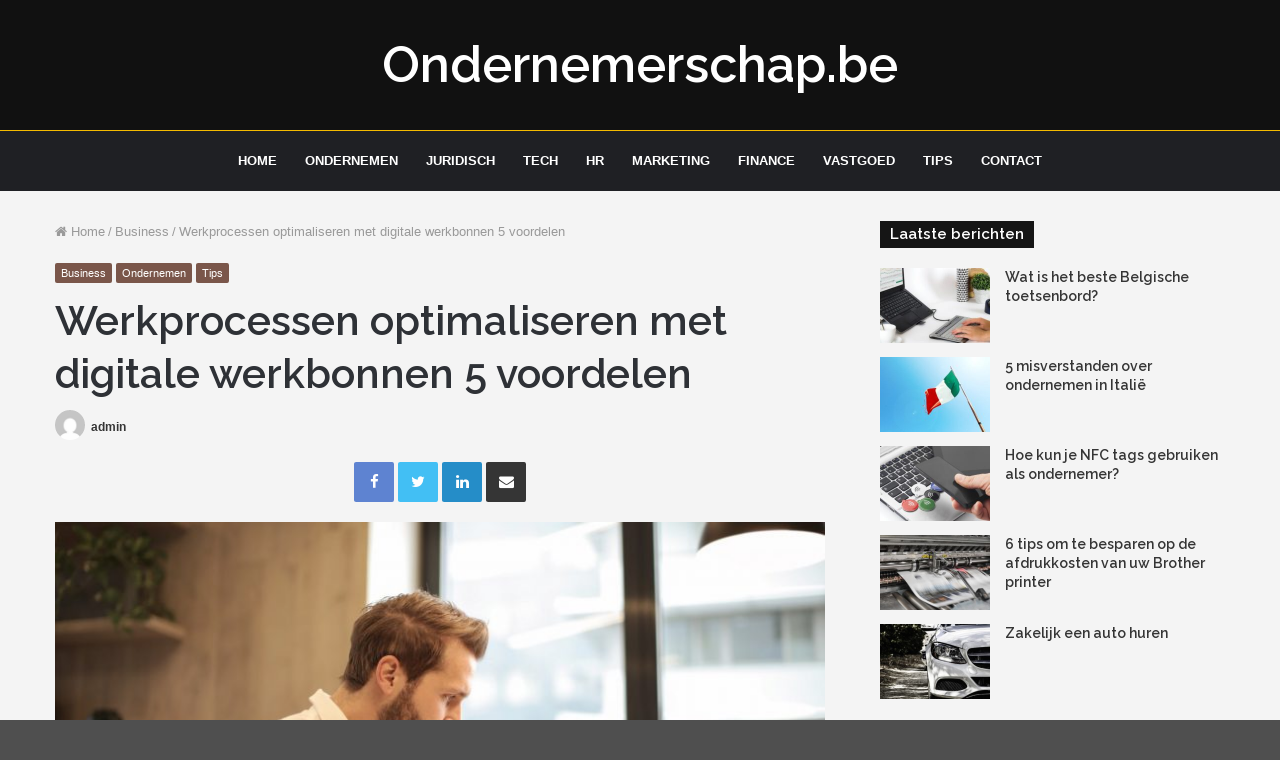

--- FILE ---
content_type: text/html; charset=UTF-8
request_url: https://ondernemerschap.be/werkprocessen-optimaliseren-met-digitale-werkbonnen-5-voordelen/
body_size: 19028
content:
<!DOCTYPE html>
<html lang="nl-BE">
<head>
	<meta charset="UTF-8" />
	<link rel="profile" href="http://gmpg.org/xfn/11" />
	<link rel="pingback" href="https://ondernemerschap.be/xmlrpc.php" />
	<link rel='preload' as='font' href='https://ondernemerschap.be/wp-content/themes/jannah/assets/fonts/fontawesome/fontawesome-webfont.woff2' type='font/woff2' crossorigin='anonymous' />
<link rel='preload' as='font' href='https://ondernemerschap.be/wp-content/themes/jannah/assets/fonts/tiefonticon/tiefonticon.woff' type='font/woff' crossorigin='anonymous' />

<meta http-equiv='x-dns-prefetch-control' content='on'>
<link rel='dns-prefetch' href='//cdnjs.cloudflare.com' />
<link rel='dns-prefetch' href='//ajax.googleapis.com' />
<link rel='dns-prefetch' href='//fonts.googleapis.com' />
<link rel='dns-prefetch' href='//fonts.gstatic.com' />
<link rel='dns-prefetch' href='//s.gravatar.com' />
<link rel='dns-prefetch' href='//www.google-analytics.com' />
<meta name='robots' content='index, follow, max-image-preview:large, max-snippet:-1, max-video-preview:-1' />

	<!-- This site is optimized with the Yoast SEO plugin v20.5 - https://yoast.com/wordpress/plugins/seo/ -->
	<title>Werkprocessen optimaliseren met digitale werkbonnen 5 voordelen - Ondernemerschap.be</title>
	<link rel="canonical" href="https://ondernemerschap.be/werkprocessen-optimaliseren-met-digitale-werkbonnen-5-voordelen/" />
	<meta property="og:locale" content="nl_BE" />
	<meta property="og:type" content="article" />
	<meta property="og:title" content="Werkprocessen optimaliseren met digitale werkbonnen 5 voordelen - Ondernemerschap.be" />
	<meta property="og:description" content="Papieren werkbonnen kennen een aantal nadelen. Je moet een papieren werkbon per slot van rekening maken, invullen, inleveren en vervolgens ook nog even digitaliseren. Heel tijdrovend, het handschrift is niet altijd even eenvoudig te lezen, het valt maar moeilijk bij te houden of alles wel correct werd ingeleverd en bovendien is een foutje al snel &hellip;" />
	<meta property="og:url" content="https://ondernemerschap.be/werkprocessen-optimaliseren-met-digitale-werkbonnen-5-voordelen/" />
	<meta property="og:site_name" content="Ondernemerschap.be" />
	<meta property="article:published_time" content="2020-04-21T08:27:36+00:00" />
	<meta property="article:modified_time" content="2020-04-21T08:27:37+00:00" />
	<meta property="og:image" content="https://ondernemerschap.be/wp-content/uploads/2020/04/Werkprocessen-optimaliseren-met-digitale-werkbonnen-5-voordelen.jpg" />
	<meta property="og:image:width" content="1536" />
	<meta property="og:image:height" content="1024" />
	<meta property="og:image:type" content="image/jpeg" />
	<meta name="author" content="admin" />
	<meta name="twitter:card" content="summary_large_image" />
	<meta name="twitter:label1" content="Written by" />
	<meta name="twitter:data1" content="admin" />
	<meta name="twitter:label2" content="Est. reading time" />
	<meta name="twitter:data2" content="3 minuten" />
	<script type="application/ld+json" class="yoast-schema-graph">{"@context":"https://schema.org","@graph":[{"@type":"WebPage","@id":"https://ondernemerschap.be/werkprocessen-optimaliseren-met-digitale-werkbonnen-5-voordelen/","url":"https://ondernemerschap.be/werkprocessen-optimaliseren-met-digitale-werkbonnen-5-voordelen/","name":"Werkprocessen optimaliseren met digitale werkbonnen 5 voordelen - Ondernemerschap.be","isPartOf":{"@id":"https://ondernemerschap.be/#website"},"primaryImageOfPage":{"@id":"https://ondernemerschap.be/werkprocessen-optimaliseren-met-digitale-werkbonnen-5-voordelen/#primaryimage"},"image":{"@id":"https://ondernemerschap.be/werkprocessen-optimaliseren-met-digitale-werkbonnen-5-voordelen/#primaryimage"},"thumbnailUrl":"https://ondernemerschap.be/wp-content/uploads/2020/04/Werkprocessen-optimaliseren-met-digitale-werkbonnen-5-voordelen.jpg","datePublished":"2020-04-21T08:27:36+00:00","dateModified":"2020-04-21T08:27:37+00:00","author":{"@id":"https://ondernemerschap.be/#/schema/person/718f4ada8908567105ece52cf1cb3a0e"},"breadcrumb":{"@id":"https://ondernemerschap.be/werkprocessen-optimaliseren-met-digitale-werkbonnen-5-voordelen/#breadcrumb"},"inLanguage":"nl-BE","potentialAction":[{"@type":"ReadAction","target":["https://ondernemerschap.be/werkprocessen-optimaliseren-met-digitale-werkbonnen-5-voordelen/"]}]},{"@type":"ImageObject","inLanguage":"nl-BE","@id":"https://ondernemerschap.be/werkprocessen-optimaliseren-met-digitale-werkbonnen-5-voordelen/#primaryimage","url":"https://ondernemerschap.be/wp-content/uploads/2020/04/Werkprocessen-optimaliseren-met-digitale-werkbonnen-5-voordelen.jpg","contentUrl":"https://ondernemerschap.be/wp-content/uploads/2020/04/Werkprocessen-optimaliseren-met-digitale-werkbonnen-5-voordelen.jpg","width":1536,"height":1024,"caption":"Werkprocessen optimaliseren met digitale werkbonnen 5 voordelen"},{"@type":"BreadcrumbList","@id":"https://ondernemerschap.be/werkprocessen-optimaliseren-met-digitale-werkbonnen-5-voordelen/#breadcrumb","itemListElement":[{"@type":"ListItem","position":1,"name":"Home","item":"https://ondernemerschap.be/"},{"@type":"ListItem","position":2,"name":"Werkprocessen optimaliseren met digitale werkbonnen 5 voordelen"}]},{"@type":"WebSite","@id":"https://ondernemerschap.be/#website","url":"https://ondernemerschap.be/","name":"Ondernemerschap.be","description":"Ondernemersblog voor Belgische ondernemers","potentialAction":[{"@type":"SearchAction","target":{"@type":"EntryPoint","urlTemplate":"https://ondernemerschap.be/?s={search_term_string}"},"query-input":"required name=search_term_string"}],"inLanguage":"nl-BE"},{"@type":"Person","@id":"https://ondernemerschap.be/#/schema/person/718f4ada8908567105ece52cf1cb3a0e","name":"admin","image":{"@type":"ImageObject","inLanguage":"nl-BE","@id":"https://ondernemerschap.be/#/schema/person/image/","url":"https://secure.gravatar.com/avatar/e1e3cd239233c5319668d6472bdd487b?s=96&d=mm&r=g","contentUrl":"https://secure.gravatar.com/avatar/e1e3cd239233c5319668d6472bdd487b?s=96&d=mm&r=g","caption":"admin"},"url":"https://ondernemerschap.be/author/admin/"}]}</script>
	<!-- / Yoast SEO plugin. -->


<link rel="alternate" type="application/rss+xml" title="Ondernemerschap.be &raquo; feed" href="https://ondernemerschap.be/feed/" />
<script type="text/javascript">
window._wpemojiSettings = {"baseUrl":"https:\/\/s.w.org\/images\/core\/emoji\/14.0.0\/72x72\/","ext":".png","svgUrl":"https:\/\/s.w.org\/images\/core\/emoji\/14.0.0\/svg\/","svgExt":".svg","source":{"concatemoji":"https:\/\/ondernemerschap.be\/wp-includes\/js\/wp-emoji-release.min.js?ver=6.2"}};
/*! This file is auto-generated */
!function(e,a,t){var n,r,o,i=a.createElement("canvas"),p=i.getContext&&i.getContext("2d");function s(e,t){p.clearRect(0,0,i.width,i.height),p.fillText(e,0,0);e=i.toDataURL();return p.clearRect(0,0,i.width,i.height),p.fillText(t,0,0),e===i.toDataURL()}function c(e){var t=a.createElement("script");t.src=e,t.defer=t.type="text/javascript",a.getElementsByTagName("head")[0].appendChild(t)}for(o=Array("flag","emoji"),t.supports={everything:!0,everythingExceptFlag:!0},r=0;r<o.length;r++)t.supports[o[r]]=function(e){if(p&&p.fillText)switch(p.textBaseline="top",p.font="600 32px Arial",e){case"flag":return s("\ud83c\udff3\ufe0f\u200d\u26a7\ufe0f","\ud83c\udff3\ufe0f\u200b\u26a7\ufe0f")?!1:!s("\ud83c\uddfa\ud83c\uddf3","\ud83c\uddfa\u200b\ud83c\uddf3")&&!s("\ud83c\udff4\udb40\udc67\udb40\udc62\udb40\udc65\udb40\udc6e\udb40\udc67\udb40\udc7f","\ud83c\udff4\u200b\udb40\udc67\u200b\udb40\udc62\u200b\udb40\udc65\u200b\udb40\udc6e\u200b\udb40\udc67\u200b\udb40\udc7f");case"emoji":return!s("\ud83e\udef1\ud83c\udffb\u200d\ud83e\udef2\ud83c\udfff","\ud83e\udef1\ud83c\udffb\u200b\ud83e\udef2\ud83c\udfff")}return!1}(o[r]),t.supports.everything=t.supports.everything&&t.supports[o[r]],"flag"!==o[r]&&(t.supports.everythingExceptFlag=t.supports.everythingExceptFlag&&t.supports[o[r]]);t.supports.everythingExceptFlag=t.supports.everythingExceptFlag&&!t.supports.flag,t.DOMReady=!1,t.readyCallback=function(){t.DOMReady=!0},t.supports.everything||(n=function(){t.readyCallback()},a.addEventListener?(a.addEventListener("DOMContentLoaded",n,!1),e.addEventListener("load",n,!1)):(e.attachEvent("onload",n),a.attachEvent("onreadystatechange",function(){"complete"===a.readyState&&t.readyCallback()})),(e=t.source||{}).concatemoji?c(e.concatemoji):e.wpemoji&&e.twemoji&&(c(e.twemoji),c(e.wpemoji)))}(window,document,window._wpemojiSettings);
</script>
<style type="text/css">
img.wp-smiley,
img.emoji {
	display: inline !important;
	border: none !important;
	box-shadow: none !important;
	height: 1em !important;
	width: 1em !important;
	margin: 0 0.07em !important;
	vertical-align: -0.1em !important;
	background: none !important;
	padding: 0 !important;
}
</style>
	<link rel='stylesheet' id='wp-block-library-css' href='https://ondernemerschap.be/wp-includes/css/dist/block-library/style.min.css?ver=6.2' type='text/css' media='all' />
<style id='wp-block-library-theme-inline-css' type='text/css'>
.wp-block-audio figcaption{color:#555;font-size:13px;text-align:center}.is-dark-theme .wp-block-audio figcaption{color:hsla(0,0%,100%,.65)}.wp-block-audio{margin:0 0 1em}.wp-block-code{border:1px solid #ccc;border-radius:4px;font-family:Menlo,Consolas,monaco,monospace;padding:.8em 1em}.wp-block-embed figcaption{color:#555;font-size:13px;text-align:center}.is-dark-theme .wp-block-embed figcaption{color:hsla(0,0%,100%,.65)}.wp-block-embed{margin:0 0 1em}.blocks-gallery-caption{color:#555;font-size:13px;text-align:center}.is-dark-theme .blocks-gallery-caption{color:hsla(0,0%,100%,.65)}.wp-block-image figcaption{color:#555;font-size:13px;text-align:center}.is-dark-theme .wp-block-image figcaption{color:hsla(0,0%,100%,.65)}.wp-block-image{margin:0 0 1em}.wp-block-pullquote{border-bottom:4px solid;border-top:4px solid;color:currentColor;margin-bottom:1.75em}.wp-block-pullquote cite,.wp-block-pullquote footer,.wp-block-pullquote__citation{color:currentColor;font-size:.8125em;font-style:normal;text-transform:uppercase}.wp-block-quote{border-left:.25em solid;margin:0 0 1.75em;padding-left:1em}.wp-block-quote cite,.wp-block-quote footer{color:currentColor;font-size:.8125em;font-style:normal;position:relative}.wp-block-quote.has-text-align-right{border-left:none;border-right:.25em solid;padding-left:0;padding-right:1em}.wp-block-quote.has-text-align-center{border:none;padding-left:0}.wp-block-quote.is-large,.wp-block-quote.is-style-large,.wp-block-quote.is-style-plain{border:none}.wp-block-search .wp-block-search__label{font-weight:700}.wp-block-search__button{border:1px solid #ccc;padding:.375em .625em}:where(.wp-block-group.has-background){padding:1.25em 2.375em}.wp-block-separator.has-css-opacity{opacity:.4}.wp-block-separator{border:none;border-bottom:2px solid;margin-left:auto;margin-right:auto}.wp-block-separator.has-alpha-channel-opacity{opacity:1}.wp-block-separator:not(.is-style-wide):not(.is-style-dots){width:100px}.wp-block-separator.has-background:not(.is-style-dots){border-bottom:none;height:1px}.wp-block-separator.has-background:not(.is-style-wide):not(.is-style-dots){height:2px}.wp-block-table{margin:0 0 1em}.wp-block-table td,.wp-block-table th{word-break:normal}.wp-block-table figcaption{color:#555;font-size:13px;text-align:center}.is-dark-theme .wp-block-table figcaption{color:hsla(0,0%,100%,.65)}.wp-block-video figcaption{color:#555;font-size:13px;text-align:center}.is-dark-theme .wp-block-video figcaption{color:hsla(0,0%,100%,.65)}.wp-block-video{margin:0 0 1em}.wp-block-template-part.has-background{margin-bottom:0;margin-top:0;padding:1.25em 2.375em}
</style>
<link rel='stylesheet' id='classic-theme-styles-css' href='https://ondernemerschap.be/wp-includes/css/classic-themes.min.css?ver=6.2' type='text/css' media='all' />
<style id='global-styles-inline-css' type='text/css'>
body{--wp--preset--color--black: #000000;--wp--preset--color--cyan-bluish-gray: #abb8c3;--wp--preset--color--white: #ffffff;--wp--preset--color--pale-pink: #f78da7;--wp--preset--color--vivid-red: #cf2e2e;--wp--preset--color--luminous-vivid-orange: #ff6900;--wp--preset--color--luminous-vivid-amber: #fcb900;--wp--preset--color--light-green-cyan: #7bdcb5;--wp--preset--color--vivid-green-cyan: #00d084;--wp--preset--color--pale-cyan-blue: #8ed1fc;--wp--preset--color--vivid-cyan-blue: #0693e3;--wp--preset--color--vivid-purple: #9b51e0;--wp--preset--gradient--vivid-cyan-blue-to-vivid-purple: linear-gradient(135deg,rgba(6,147,227,1) 0%,rgb(155,81,224) 100%);--wp--preset--gradient--light-green-cyan-to-vivid-green-cyan: linear-gradient(135deg,rgb(122,220,180) 0%,rgb(0,208,130) 100%);--wp--preset--gradient--luminous-vivid-amber-to-luminous-vivid-orange: linear-gradient(135deg,rgba(252,185,0,1) 0%,rgba(255,105,0,1) 100%);--wp--preset--gradient--luminous-vivid-orange-to-vivid-red: linear-gradient(135deg,rgba(255,105,0,1) 0%,rgb(207,46,46) 100%);--wp--preset--gradient--very-light-gray-to-cyan-bluish-gray: linear-gradient(135deg,rgb(238,238,238) 0%,rgb(169,184,195) 100%);--wp--preset--gradient--cool-to-warm-spectrum: linear-gradient(135deg,rgb(74,234,220) 0%,rgb(151,120,209) 20%,rgb(207,42,186) 40%,rgb(238,44,130) 60%,rgb(251,105,98) 80%,rgb(254,248,76) 100%);--wp--preset--gradient--blush-light-purple: linear-gradient(135deg,rgb(255,206,236) 0%,rgb(152,150,240) 100%);--wp--preset--gradient--blush-bordeaux: linear-gradient(135deg,rgb(254,205,165) 0%,rgb(254,45,45) 50%,rgb(107,0,62) 100%);--wp--preset--gradient--luminous-dusk: linear-gradient(135deg,rgb(255,203,112) 0%,rgb(199,81,192) 50%,rgb(65,88,208) 100%);--wp--preset--gradient--pale-ocean: linear-gradient(135deg,rgb(255,245,203) 0%,rgb(182,227,212) 50%,rgb(51,167,181) 100%);--wp--preset--gradient--electric-grass: linear-gradient(135deg,rgb(202,248,128) 0%,rgb(113,206,126) 100%);--wp--preset--gradient--midnight: linear-gradient(135deg,rgb(2,3,129) 0%,rgb(40,116,252) 100%);--wp--preset--duotone--dark-grayscale: url('#wp-duotone-dark-grayscale');--wp--preset--duotone--grayscale: url('#wp-duotone-grayscale');--wp--preset--duotone--purple-yellow: url('#wp-duotone-purple-yellow');--wp--preset--duotone--blue-red: url('#wp-duotone-blue-red');--wp--preset--duotone--midnight: url('#wp-duotone-midnight');--wp--preset--duotone--magenta-yellow: url('#wp-duotone-magenta-yellow');--wp--preset--duotone--purple-green: url('#wp-duotone-purple-green');--wp--preset--duotone--blue-orange: url('#wp-duotone-blue-orange');--wp--preset--font-size--small: 13px;--wp--preset--font-size--medium: 20px;--wp--preset--font-size--large: 36px;--wp--preset--font-size--x-large: 42px;--wp--preset--spacing--20: 0.44rem;--wp--preset--spacing--30: 0.67rem;--wp--preset--spacing--40: 1rem;--wp--preset--spacing--50: 1.5rem;--wp--preset--spacing--60: 2.25rem;--wp--preset--spacing--70: 3.38rem;--wp--preset--spacing--80: 5.06rem;--wp--preset--shadow--natural: 6px 6px 9px rgba(0, 0, 0, 0.2);--wp--preset--shadow--deep: 12px 12px 50px rgba(0, 0, 0, 0.4);--wp--preset--shadow--sharp: 6px 6px 0px rgba(0, 0, 0, 0.2);--wp--preset--shadow--outlined: 6px 6px 0px -3px rgba(255, 255, 255, 1), 6px 6px rgba(0, 0, 0, 1);--wp--preset--shadow--crisp: 6px 6px 0px rgba(0, 0, 0, 1);}:where(.is-layout-flex){gap: 0.5em;}body .is-layout-flow > .alignleft{float: left;margin-inline-start: 0;margin-inline-end: 2em;}body .is-layout-flow > .alignright{float: right;margin-inline-start: 2em;margin-inline-end: 0;}body .is-layout-flow > .aligncenter{margin-left: auto !important;margin-right: auto !important;}body .is-layout-constrained > .alignleft{float: left;margin-inline-start: 0;margin-inline-end: 2em;}body .is-layout-constrained > .alignright{float: right;margin-inline-start: 2em;margin-inline-end: 0;}body .is-layout-constrained > .aligncenter{margin-left: auto !important;margin-right: auto !important;}body .is-layout-constrained > :where(:not(.alignleft):not(.alignright):not(.alignfull)){max-width: var(--wp--style--global--content-size);margin-left: auto !important;margin-right: auto !important;}body .is-layout-constrained > .alignwide{max-width: var(--wp--style--global--wide-size);}body .is-layout-flex{display: flex;}body .is-layout-flex{flex-wrap: wrap;align-items: center;}body .is-layout-flex > *{margin: 0;}:where(.wp-block-columns.is-layout-flex){gap: 2em;}.has-black-color{color: var(--wp--preset--color--black) !important;}.has-cyan-bluish-gray-color{color: var(--wp--preset--color--cyan-bluish-gray) !important;}.has-white-color{color: var(--wp--preset--color--white) !important;}.has-pale-pink-color{color: var(--wp--preset--color--pale-pink) !important;}.has-vivid-red-color{color: var(--wp--preset--color--vivid-red) !important;}.has-luminous-vivid-orange-color{color: var(--wp--preset--color--luminous-vivid-orange) !important;}.has-luminous-vivid-amber-color{color: var(--wp--preset--color--luminous-vivid-amber) !important;}.has-light-green-cyan-color{color: var(--wp--preset--color--light-green-cyan) !important;}.has-vivid-green-cyan-color{color: var(--wp--preset--color--vivid-green-cyan) !important;}.has-pale-cyan-blue-color{color: var(--wp--preset--color--pale-cyan-blue) !important;}.has-vivid-cyan-blue-color{color: var(--wp--preset--color--vivid-cyan-blue) !important;}.has-vivid-purple-color{color: var(--wp--preset--color--vivid-purple) !important;}.has-black-background-color{background-color: var(--wp--preset--color--black) !important;}.has-cyan-bluish-gray-background-color{background-color: var(--wp--preset--color--cyan-bluish-gray) !important;}.has-white-background-color{background-color: var(--wp--preset--color--white) !important;}.has-pale-pink-background-color{background-color: var(--wp--preset--color--pale-pink) !important;}.has-vivid-red-background-color{background-color: var(--wp--preset--color--vivid-red) !important;}.has-luminous-vivid-orange-background-color{background-color: var(--wp--preset--color--luminous-vivid-orange) !important;}.has-luminous-vivid-amber-background-color{background-color: var(--wp--preset--color--luminous-vivid-amber) !important;}.has-light-green-cyan-background-color{background-color: var(--wp--preset--color--light-green-cyan) !important;}.has-vivid-green-cyan-background-color{background-color: var(--wp--preset--color--vivid-green-cyan) !important;}.has-pale-cyan-blue-background-color{background-color: var(--wp--preset--color--pale-cyan-blue) !important;}.has-vivid-cyan-blue-background-color{background-color: var(--wp--preset--color--vivid-cyan-blue) !important;}.has-vivid-purple-background-color{background-color: var(--wp--preset--color--vivid-purple) !important;}.has-black-border-color{border-color: var(--wp--preset--color--black) !important;}.has-cyan-bluish-gray-border-color{border-color: var(--wp--preset--color--cyan-bluish-gray) !important;}.has-white-border-color{border-color: var(--wp--preset--color--white) !important;}.has-pale-pink-border-color{border-color: var(--wp--preset--color--pale-pink) !important;}.has-vivid-red-border-color{border-color: var(--wp--preset--color--vivid-red) !important;}.has-luminous-vivid-orange-border-color{border-color: var(--wp--preset--color--luminous-vivid-orange) !important;}.has-luminous-vivid-amber-border-color{border-color: var(--wp--preset--color--luminous-vivid-amber) !important;}.has-light-green-cyan-border-color{border-color: var(--wp--preset--color--light-green-cyan) !important;}.has-vivid-green-cyan-border-color{border-color: var(--wp--preset--color--vivid-green-cyan) !important;}.has-pale-cyan-blue-border-color{border-color: var(--wp--preset--color--pale-cyan-blue) !important;}.has-vivid-cyan-blue-border-color{border-color: var(--wp--preset--color--vivid-cyan-blue) !important;}.has-vivid-purple-border-color{border-color: var(--wp--preset--color--vivid-purple) !important;}.has-vivid-cyan-blue-to-vivid-purple-gradient-background{background: var(--wp--preset--gradient--vivid-cyan-blue-to-vivid-purple) !important;}.has-light-green-cyan-to-vivid-green-cyan-gradient-background{background: var(--wp--preset--gradient--light-green-cyan-to-vivid-green-cyan) !important;}.has-luminous-vivid-amber-to-luminous-vivid-orange-gradient-background{background: var(--wp--preset--gradient--luminous-vivid-amber-to-luminous-vivid-orange) !important;}.has-luminous-vivid-orange-to-vivid-red-gradient-background{background: var(--wp--preset--gradient--luminous-vivid-orange-to-vivid-red) !important;}.has-very-light-gray-to-cyan-bluish-gray-gradient-background{background: var(--wp--preset--gradient--very-light-gray-to-cyan-bluish-gray) !important;}.has-cool-to-warm-spectrum-gradient-background{background: var(--wp--preset--gradient--cool-to-warm-spectrum) !important;}.has-blush-light-purple-gradient-background{background: var(--wp--preset--gradient--blush-light-purple) !important;}.has-blush-bordeaux-gradient-background{background: var(--wp--preset--gradient--blush-bordeaux) !important;}.has-luminous-dusk-gradient-background{background: var(--wp--preset--gradient--luminous-dusk) !important;}.has-pale-ocean-gradient-background{background: var(--wp--preset--gradient--pale-ocean) !important;}.has-electric-grass-gradient-background{background: var(--wp--preset--gradient--electric-grass) !important;}.has-midnight-gradient-background{background: var(--wp--preset--gradient--midnight) !important;}.has-small-font-size{font-size: var(--wp--preset--font-size--small) !important;}.has-medium-font-size{font-size: var(--wp--preset--font-size--medium) !important;}.has-large-font-size{font-size: var(--wp--preset--font-size--large) !important;}.has-x-large-font-size{font-size: var(--wp--preset--font-size--x-large) !important;}
.wp-block-navigation a:where(:not(.wp-element-button)){color: inherit;}
:where(.wp-block-columns.is-layout-flex){gap: 2em;}
.wp-block-pullquote{font-size: 1.5em;line-height: 1.6;}
</style>
<link rel='stylesheet' id='contact-form-7-css' href='https://ondernemerschap.be/wp-content/plugins/contact-form-7/includes/css/styles.css?ver=5.7.5.1' type='text/css' media='all' />
<link rel='stylesheet' id='taqyeem-buttons-style-css' href='https://ondernemerschap.be/wp-content/plugins/taqyeem-buttons/assets/style.css?ver=6.2' type='text/css' media='all' />
<link rel='stylesheet' id='tie-css-base-css' href='https://ondernemerschap.be/wp-content/themes/jannah/assets/css/base.min.css?ver=4.1.1' type='text/css' media='all' />
<link rel='stylesheet' id='tie-css-styles-css' href='https://ondernemerschap.be/wp-content/themes/jannah/assets/css/style.min.css?ver=4.1.1' type='text/css' media='all' />
<link rel='stylesheet' id='tie-css-widgets-css' href='https://ondernemerschap.be/wp-content/themes/jannah/assets/css/widgets.min.css?ver=4.1.1' type='text/css' media='all' />
<link rel='stylesheet' id='tie-css-helpers-css' href='https://ondernemerschap.be/wp-content/themes/jannah/assets/css/helpers.min.css?ver=4.1.1' type='text/css' media='all' />
<link rel='stylesheet' id='tie-css-ilightbox-css' href='https://ondernemerschap.be/wp-content/themes/jannah/assets/ilightbox/dark-skin/skin.css?ver=4.1.1' type='text/css' media='all' />
<link rel='stylesheet' id='tie-css-print-css' href='https://ondernemerschap.be/wp-content/themes/jannah/assets/css/print.css?ver=4.1.1' type='text/css' media='print' />
<link rel='stylesheet' id='tie-css-shortcodes-css' href='https://ondernemerschap.be/wp-content/themes/jannah/assets/css/plugins/shortcodes.min.css?ver=4.1.1' type='text/css' media='all' />
<link rel='stylesheet' id='tie-css-single-css' href='https://ondernemerschap.be/wp-content/themes/jannah/assets/css/single.min.css?ver=4.1.1' type='text/css' media='all' />
<link rel='stylesheet' id='taqyeem-styles-css' href='https://ondernemerschap.be/wp-content/themes/jannah/assets/css/plugins/taqyeem.min.css?ver=4.1.1' type='text/css' media='all' />
<style id='taqyeem-styles-inline-css' type='text/css'>
.wf-active .logo-text,.wf-active h1,.wf-active h2,.wf-active h3,.wf-active h4,.wf-active h5,.wf-active h6{font-family: 'Raleway';}#main-nav .main-menu > ul > li > a{text-transform: uppercase;}#tie-body{background-color: #4f4f4f;}.brand-title,a:hover,#tie-popup-search-submit,#logo.text-logo a,.theme-header nav .components #search-submit:hover,.theme-header .header-nav .components > li:hover > a,.theme-header .header-nav .components li a:hover,.main-menu ul.cats-vertical li a.is-active,.main-menu ul.cats-vertical li a:hover,.main-nav li.mega-menu .post-meta a:hover,.main-nav li.mega-menu .post-box-title a:hover,.search-in-main-nav.autocomplete-suggestions a:hover,#main-nav .menu ul li:hover > a,#main-nav .menu ul li.current-menu-item:not(.mega-link-column) > a,.top-nav .menu li:hover > a,.top-nav .menu > .tie-current-menu > a,.search-in-top-nav.autocomplete-suggestions .post-title a:hover,div.mag-box .mag-box-options .mag-box-filter-links a.active,.mag-box-filter-links .flexMenu-viewMore:hover > a,.stars-rating-active,body .tabs.tabs .active > a,.video-play-icon,.spinner-circle:after,#go-to-content:hover,.comment-list .comment-author .fn,.commentlist .comment-author .fn,blockquote::before,blockquote cite,blockquote.quote-simple p,.multiple-post-pages a:hover,#story-index li .is-current,.latest-tweets-widget .twitter-icon-wrap span,.wide-slider-nav-wrapper .slide,.wide-next-prev-slider-wrapper .tie-slider-nav li:hover span,#instagram-link:hover,.review-final-score h3,#mobile-menu-icon:hover .menu-text,.entry a,.entry .post-bottom-meta a[href]:hover,.widget.tie-weather-widget .icon-basecloud-bg:after,q a,blockquote a,.site-footer a:hover,.site-footer .stars-rating-active,.site-footer .twitter-icon-wrap span,.site-info a:hover{color: #795548;}[type='submit'],.button,.generic-button a,.generic-button button,.theme-header .header-nav .comp-sub-menu a.button.guest-btn:hover,.theme-header .header-nav .comp-sub-menu a.checkout-button,nav.main-nav .menu > li.tie-current-menu > a,nav.main-nav .menu > li:hover > a,.main-menu .mega-links-head:after,#main-nav .mega-menu.mega-cat .cats-horizontal li a.is-active,#mobile-menu-icon:hover .nav-icon,#mobile-menu-icon:hover .nav-icon:before,#mobile-menu-icon:hover .nav-icon:after,.search-in-main-nav.autocomplete-suggestions a.button,.search-in-top-nav.autocomplete-suggestions a.button,.spinner > div,.post-cat,.pages-numbers li.current span,.multiple-post-pages > span,#tie-wrapper .mejs-container .mejs-controls,.mag-box-filter-links a:hover,.slider-arrow-nav a:not(.pagination-disabled):hover,.comment-list .reply a:hover,.commentlist .reply a:hover,#reading-position-indicator,#story-index-icon,.videos-block .playlist-title,.review-percentage .review-item span span,.tie-slick-dots li.slick-active button,.tie-slick-dots li button:hover,.digital-rating-static,.timeline-widget li a:hover .date:before,#wp-calendar #today,.posts-list-counter li:before,.cat-counter a + span,.tie-slider-nav li span:hover,.fullwidth-area .widget_tag_cloud .tagcloud a:hover,.magazine2:not(.block-head-4) .dark-widgetized-area ul.tabs a:hover,.magazine2:not(.block-head-4) .dark-widgetized-area ul.tabs .active a,.magazine1 .dark-widgetized-area ul.tabs a:hover,.magazine1 .dark-widgetized-area ul.tabs .active a,.block-head-4.magazine2 .dark-widgetized-area .tabs.tabs .active a,.block-head-4.magazine2 .dark-widgetized-area .tabs > .active a:before,.block-head-4.magazine2 .dark-widgetized-area .tabs > .active a:after,.demo_store,.demo #logo:after,.widget.tie-weather-widget,span.video-close-btn:hover,#go-to-top,.latest-tweets-widget .slider-links .button:not(:hover){background-color: #795548;color: #FFFFFF;}.tie-weather-widget .widget-title h4,.block-head-4.magazine2 #footer .tabs .active a:hover{color: #FFFFFF;}pre,code,.pages-numbers li.current span,.theme-header .header-nav .comp-sub-menu a.button.guest-btn:hover,.multiple-post-pages > span,.post-content-slideshow .tie-slider-nav li span:hover,#tie-body .tie-slider-nav li > span:hover,#instagram-link:before,#instagram-link:after,.slider-arrow-nav a:not(.pagination-disabled):hover,.main-nav .mega-menu.mega-cat .cats-horizontal li a.is-active, .main-nav .mega-menu.mega-cat .cats-horizontal li a:hover,.main-menu .menu > li > .menu-sub-content{border-color: #795548;}.main-menu .menu > li.tie-current-menu{border-bottom-color: #795548;}.top-nav .menu li.menu-item-has-children:hover > a:before{border-top-color: #795548;}.main-nav .main-menu .menu > li.tie-current-menu > a:before,.main-nav .main-menu .menu > li:hover > a:before{border-top-color: #FFFFFF;}header.main-nav-light .main-nav .menu-item-has-children li:hover > a:before,header.main-nav-light .main-nav .mega-menu li:hover > a:before{border-left-color: #795548;}.rtl header.main-nav-light .main-nav .menu-item-has-children li:hover > a:before,.rtl header.main-nav-light .main-nav .mega-menu li:hover > a:before{border-right-color: #795548;border-left-color: transparent;}.top-nav ul.menu li .menu-item-has-children:hover > a:before{border-top-color: transparent;border-left-color: #795548;}.rtl .top-nav ul.menu li .menu-item-has-children:hover > a:before{border-left-color: transparent;border-right-color: #795548;}::-moz-selection{background-color: #795548;color: #FFFFFF;}::selection{background-color: #795548;color: #FFFFFF;}circle.circle_bar{stroke: #795548;}#reading-position-indicator{box-shadow: 0 0 10px rgba( 121,85,72,0.7);}#tie-popup-search-submit:hover,#logo.text-logo a:hover,.entry a:hover,.block-head-4.magazine2 .site-footer .tabs li a:hover,q a:hover,blockquote a:hover{color: #472316;}.button:hover,input[type='submit']:hover,.generic-button a:hover,.generic-button button:hover,a.post-cat:hover,.site-footer .button:hover,.site-footer [type='submit']:hover,.search-in-main-nav.autocomplete-suggestions a.button:hover,.search-in-top-nav.autocomplete-suggestions a.button:hover,.theme-header .header-nav .comp-sub-menu a.checkout-button:hover{background-color: #472316;color: #FFFFFF;}.theme-header .header-nav .comp-sub-menu a.checkout-button:not(:hover),.entry a.button{color: #FFFFFF;}#story-index.is-compact ul{background-color: #795548;}#story-index.is-compact ul li a,#story-index.is-compact ul li .is-current{color: #FFFFFF;}#tie-body .has-block-head-4,#tie-body .mag-box-title h3,#tie-body .comment-reply-title,#tie-body .related.products > h2,#tie-body .up-sells > h2,#tie-body .cross-sells > h2,#tie-body .cart_totals > h2,#tie-body .bbp-form legend,#tie-body .mag-box-title h3 a,#tie-body .section-title-default a,#tie-body #cancel-comment-reply-link {color: #FFFFFF;}#tie-body .has-block-head-4:before,#tie-body .mag-box-title h3:before,#tie-body .comment-reply-title:before,#tie-body .related.products > h2:before,#tie-body .up-sells > h2:before,#tie-body .cross-sells > h2:before,#tie-body .cart_totals > h2:before,#tie-body .bbp-form legend:before {background-color: #795548;}#tie-body .block-more-button{color: #795548;}#tie-body .block-more-button:hover{color: #472316;}#tie-body .tabs,#tie-body .tabs .flexMenu-popup{border-color: #795548;}#tie-body .tabs li a{color: #795548;}#tie-body .tabs li a:hover{color: #472316;}#tie-body .tabs li.active a{color: #FFFFFF;background-color: #795548;}.brand-title,a:hover,#tie-popup-search-submit,#logo.text-logo a,.theme-header nav .components #search-submit:hover,.theme-header .header-nav .components > li:hover > a,.theme-header .header-nav .components li a:hover,.main-menu ul.cats-vertical li a.is-active,.main-menu ul.cats-vertical li a:hover,.main-nav li.mega-menu .post-meta a:hover,.main-nav li.mega-menu .post-box-title a:hover,.search-in-main-nav.autocomplete-suggestions a:hover,#main-nav .menu ul li:hover > a,#main-nav .menu ul li.current-menu-item:not(.mega-link-column) > a,.top-nav .menu li:hover > a,.top-nav .menu > .tie-current-menu > a,.search-in-top-nav.autocomplete-suggestions .post-title a:hover,div.mag-box .mag-box-options .mag-box-filter-links a.active,.mag-box-filter-links .flexMenu-viewMore:hover > a,.stars-rating-active,body .tabs.tabs .active > a,.video-play-icon,.spinner-circle:after,#go-to-content:hover,.comment-list .comment-author .fn,.commentlist .comment-author .fn,blockquote::before,blockquote cite,blockquote.quote-simple p,.multiple-post-pages a:hover,#story-index li .is-current,.latest-tweets-widget .twitter-icon-wrap span,.wide-slider-nav-wrapper .slide,.wide-next-prev-slider-wrapper .tie-slider-nav li:hover span,#instagram-link:hover,.review-final-score h3,#mobile-menu-icon:hover .menu-text,.entry a,.entry .post-bottom-meta a[href]:hover,.widget.tie-weather-widget .icon-basecloud-bg:after,q a,blockquote a,.site-footer a:hover,.site-footer .stars-rating-active,.site-footer .twitter-icon-wrap span,.site-info a:hover{color: #795548;}[type='submit'],.button,.generic-button a,.generic-button button,.theme-header .header-nav .comp-sub-menu a.button.guest-btn:hover,.theme-header .header-nav .comp-sub-menu a.checkout-button,nav.main-nav .menu > li.tie-current-menu > a,nav.main-nav .menu > li:hover > a,.main-menu .mega-links-head:after,#main-nav .mega-menu.mega-cat .cats-horizontal li a.is-active,#mobile-menu-icon:hover .nav-icon,#mobile-menu-icon:hover .nav-icon:before,#mobile-menu-icon:hover .nav-icon:after,.search-in-main-nav.autocomplete-suggestions a.button,.search-in-top-nav.autocomplete-suggestions a.button,.spinner > div,.post-cat,.pages-numbers li.current span,.multiple-post-pages > span,#tie-wrapper .mejs-container .mejs-controls,.mag-box-filter-links a:hover,.slider-arrow-nav a:not(.pagination-disabled):hover,.comment-list .reply a:hover,.commentlist .reply a:hover,#reading-position-indicator,#story-index-icon,.videos-block .playlist-title,.review-percentage .review-item span span,.tie-slick-dots li.slick-active button,.tie-slick-dots li button:hover,.digital-rating-static,.timeline-widget li a:hover .date:before,#wp-calendar #today,.posts-list-counter li:before,.cat-counter a + span,.tie-slider-nav li span:hover,.fullwidth-area .widget_tag_cloud .tagcloud a:hover,.magazine2:not(.block-head-4) .dark-widgetized-area ul.tabs a:hover,.magazine2:not(.block-head-4) .dark-widgetized-area ul.tabs .active a,.magazine1 .dark-widgetized-area ul.tabs a:hover,.magazine1 .dark-widgetized-area ul.tabs .active a,.block-head-4.magazine2 .dark-widgetized-area .tabs.tabs .active a,.block-head-4.magazine2 .dark-widgetized-area .tabs > .active a:before,.block-head-4.magazine2 .dark-widgetized-area .tabs > .active a:after,.demo_store,.demo #logo:after,.widget.tie-weather-widget,span.video-close-btn:hover,#go-to-top,.latest-tweets-widget .slider-links .button:not(:hover){background-color: #795548;color: #FFFFFF;}.tie-weather-widget .widget-title h4,.block-head-4.magazine2 #footer .tabs .active a:hover{color: #FFFFFF;}pre,code,.pages-numbers li.current span,.theme-header .header-nav .comp-sub-menu a.button.guest-btn:hover,.multiple-post-pages > span,.post-content-slideshow .tie-slider-nav li span:hover,#tie-body .tie-slider-nav li > span:hover,#instagram-link:before,#instagram-link:after,.slider-arrow-nav a:not(.pagination-disabled):hover,.main-nav .mega-menu.mega-cat .cats-horizontal li a.is-active, .main-nav .mega-menu.mega-cat .cats-horizontal li a:hover,.main-menu .menu > li > .menu-sub-content{border-color: #795548;}.main-menu .menu > li.tie-current-menu{border-bottom-color: #795548;}.top-nav .menu li.menu-item-has-children:hover > a:before{border-top-color: #795548;}.main-nav .main-menu .menu > li.tie-current-menu > a:before,.main-nav .main-menu .menu > li:hover > a:before{border-top-color: #FFFFFF;}header.main-nav-light .main-nav .menu-item-has-children li:hover > a:before,header.main-nav-light .main-nav .mega-menu li:hover > a:before{border-left-color: #795548;}.rtl header.main-nav-light .main-nav .menu-item-has-children li:hover > a:before,.rtl header.main-nav-light .main-nav .mega-menu li:hover > a:before{border-right-color: #795548;border-left-color: transparent;}.top-nav ul.menu li .menu-item-has-children:hover > a:before{border-top-color: transparent;border-left-color: #795548;}.rtl .top-nav ul.menu li .menu-item-has-children:hover > a:before{border-left-color: transparent;border-right-color: #795548;}::-moz-selection{background-color: #795548;color: #FFFFFF;}::selection{background-color: #795548;color: #FFFFFF;}circle.circle_bar{stroke: #795548;}#reading-position-indicator{box-shadow: 0 0 10px rgba( 121,85,72,0.7);}#tie-popup-search-submit:hover,#logo.text-logo a:hover,.entry a:hover,.block-head-4.magazine2 .site-footer .tabs li a:hover,q a:hover,blockquote a:hover{color: #472316;}.button:hover,input[type='submit']:hover,.generic-button a:hover,.generic-button button:hover,a.post-cat:hover,.site-footer .button:hover,.site-footer [type='submit']:hover,.search-in-main-nav.autocomplete-suggestions a.button:hover,.search-in-top-nav.autocomplete-suggestions a.button:hover,.theme-header .header-nav .comp-sub-menu a.checkout-button:hover{background-color: #472316;color: #FFFFFF;}.theme-header .header-nav .comp-sub-menu a.checkout-button:not(:hover),.entry a.button{color: #FFFFFF;}#story-index.is-compact ul{background-color: #795548;}#story-index.is-compact ul li a,#story-index.is-compact ul li .is-current{color: #FFFFFF;}#tie-body .has-block-head-4,#tie-body .mag-box-title h3,#tie-body .comment-reply-title,#tie-body .related.products > h2,#tie-body .up-sells > h2,#tie-body .cross-sells > h2,#tie-body .cart_totals > h2,#tie-body .bbp-form legend,#tie-body .mag-box-title h3 a,#tie-body .section-title-default a,#tie-body #cancel-comment-reply-link {color: #FFFFFF;}#tie-body .has-block-head-4:before,#tie-body .mag-box-title h3:before,#tie-body .comment-reply-title:before,#tie-body .related.products > h2:before,#tie-body .up-sells > h2:before,#tie-body .cross-sells > h2:before,#tie-body .cart_totals > h2:before,#tie-body .bbp-form legend:before {background-color: #795548;}#tie-body .block-more-button{color: #795548;}#tie-body .block-more-button:hover{color: #472316;}#tie-body .tabs,#tie-body .tabs .flexMenu-popup{border-color: #795548;}#tie-body .tabs li a{color: #795548;}#tie-body .tabs li a:hover{color: #472316;}#tie-body .tabs li.active a{color: #FFFFFF;background-color: #795548;}#top-nav,#top-nav .sub-menu,#top-nav .comp-sub-menu,#top-nav .ticker-content,#top-nav .ticker-swipe,.top-nav-boxed #top-nav .topbar-wrapper,.search-in-top-nav.autocomplete-suggestions,#top-nav .guest-btn{background-color : #f4bb00;}#top-nav *,.search-in-top-nav.autocomplete-suggestions{border-color: rgba( 255,255,255,0.08);}#top-nav .icon-basecloud-bg:after{color: #f4bb00;}#top-nav a,#top-nav input,#top-nav #search-submit,#top-nav .fa-spinner,#top-nav .dropdown-social-icons li a span,#top-nav .components > li .social-link:not(:hover) span,.search-in-top-nav.autocomplete-suggestions a{color: #ffffff;}#top-nav .menu-item-has-children > a:before{border-top-color: #ffffff;}#top-nav li .menu-item-has-children > a:before{border-top-color: transparent;border-left-color: #ffffff;}.rtl #top-nav .menu li .menu-item-has-children > a:before{border-left-color: transparent;border-right-color: #ffffff;}#top-nav input::-moz-placeholder{color: #ffffff;}#top-nav input:-moz-placeholder{color: #ffffff;}#top-nav input:-ms-input-placeholder{color: #ffffff;}#top-nav input::-webkit-input-placeholder{color: #ffffff;}#top-nav .comp-sub-menu .button:hover,#top-nav .checkout-button,.search-in-top-nav.autocomplete-suggestions .button{background-color: #efefef;}#top-nav a:hover,#top-nav .menu li:hover > a,#top-nav .menu > .tie-current-menu > a,#top-nav .components > li:hover > a,#top-nav .components #search-submit:hover,.search-in-top-nav.autocomplete-suggestions .post-title a:hover{color: #efefef;}#top-nav .comp-sub-menu .button:hover{border-color: #efefef;}#top-nav .tie-current-menu > a:before,#top-nav .menu .menu-item-has-children:hover > a:before{border-top-color: #efefef;}#top-nav .menu li .menu-item-has-children:hover > a:before{border-top-color: transparent;border-left-color: #efefef;}.rtl #top-nav .menu li .menu-item-has-children:hover > a:before{border-left-color: transparent;border-right-color: #efefef;}#top-nav .comp-sub-menu .button:hover,#top-nav .comp-sub-menu .checkout-button,.search-in-top-nav.autocomplete-suggestions .button{color: #000000;}#top-nav .comp-sub-menu .checkout-button:hover,.search-in-top-nav.autocomplete-suggestions .button:hover{background-color: #d1d1d1;}#top-nav,#top-nav .comp-sub-menu,#top-nav .tie-weather-widget{color: #ffffff;}.search-in-top-nav.autocomplete-suggestions .post-meta,.search-in-top-nav.autocomplete-suggestions .post-meta a:not(:hover){color: rgba( 255,255,255,0.7 );}#theme-header:not(.main-nav-boxed) #main-nav,.main-nav-boxed .main-menu-wrapper{border-top-color:#f4bb00 !important;border-top-width:1px !important;border-bottom-color:#f4bb00 !important;border-right: 0 none;border-left : 0 none;}.main-nav-boxed #main-nav.fixed-nav{box-shadow: none;}#tie-wrapper #theme-header{background-color: #111111;}#logo.text-logo a,#logo.text-logo a:hover{color: #FFFFFF;}@media (max-width: 991px){#tie-wrapper #theme-header .logo-container.fixed-nav{background-color: rgba(17,17,17,0.95);}}@media (max-width: 991px){#tie-wrapper #theme-header .logo-container{background-color: #111111;}}#tie-container #tie-wrapper,.post-layout-8 #content{background-color: #f4f4f4;}#footer{background-color: #000000;}#footer .posts-list-counter .posts-list-items li:before{border-color: #000000;}#footer .timeline-widget a .date:before{border-color: rgba(0,0,0,0.8);}#footer .footer-boxed-widget-area,#footer textarea,#footer input:not([type=submit]),#footer select,#footer code,#footer kbd,#footer pre,#footer samp,#footer .show-more-button,#footer .slider-links .tie-slider-nav span,#footer #wp-calendar,#footer #wp-calendar tbody td,#footer #wp-calendar thead th,#footer .widget.buddypress .item-options a{border-color: rgba(255,255,255,0.1);}#footer .social-statistics-widget .white-bg li.social-icons-item a,#footer .widget_tag_cloud .tagcloud a,#footer .latest-tweets-widget .slider-links .tie-slider-nav span,#footer .widget_layered_nav_filters a{border-color: rgba(255,255,255,0.1);}#footer .social-statistics-widget .white-bg li:before{background: rgba(255,255,255,0.1);}.site-footer #wp-calendar tbody td{background: rgba(255,255,255,0.02);}#footer .white-bg .social-icons-item a span.followers span,#footer .circle-three-cols .social-icons-item a .followers-num,#footer .circle-three-cols .social-icons-item a .followers-name{color: rgba(255,255,255,0.8);}#footer .timeline-widget ul:before,#footer .timeline-widget a:not(:hover) .date:before{background-color: #000000;}.tie-cat-2,.tie-cat-item-2 > span{background-color:#e67e22 !important;color:#FFFFFF !important;}.tie-cat-2:after{border-top-color:#e67e22 !important;}.tie-cat-2:hover{background-color:#c86004 !important;}.tie-cat-2:hover:after{border-top-color:#c86004 !important;}.tie-cat-9,.tie-cat-item-9 > span{background-color:#2ecc71 !important;color:#FFFFFF !important;}.tie-cat-9:after{border-top-color:#2ecc71 !important;}.tie-cat-9:hover{background-color:#10ae53 !important;}.tie-cat-9:hover:after{border-top-color:#10ae53 !important;}.tie-cat-15,.tie-cat-item-15 > span{background-color:#9b59b6 !important;color:#FFFFFF !important;}.tie-cat-15:after{border-top-color:#9b59b6 !important;}.tie-cat-15:hover{background-color:#7d3b98 !important;}.tie-cat-15:hover:after{border-top-color:#7d3b98 !important;}.tie-cat-17,.tie-cat-item-17 > span{background-color:#34495e !important;color:#FFFFFF !important;}.tie-cat-17:after{border-top-color:#34495e !important;}.tie-cat-17:hover{background-color:#162b40 !important;}.tie-cat-17:hover:after{border-top-color:#162b40 !important;}.tie-cat-19,.tie-cat-item-19 > span{background-color:#795548 !important;color:#FFFFFF !important;}.tie-cat-19:after{border-top-color:#795548 !important;}.tie-cat-19:hover{background-color:#5b372a !important;}.tie-cat-19:hover:after{border-top-color:#5b372a !important;}.tie-cat-20,.tie-cat-item-20 > span{background-color:#4CAF50 !important;color:#FFFFFF !important;}.tie-cat-20:after{border-top-color:#4CAF50 !important;}.tie-cat-20:hover{background-color:#2e9132 !important;}.tie-cat-20:hover:after{border-top-color:#2e9132 !important;}@media (max-width: 991px){.side-aside #mobile-menu .menu > li{border-color: rgba(255,255,255,0.05);}.side-aside #mobile-search .search-field{background-color: rgba(255,255,255,0.05);}}@media (max-width: 991px){.side-aside.dark-skin{background-color: #000000;}}#mobile-menu-icon .menu-text{color: #ffffff!important;}#mobile-menu-icon .nav-icon,#mobile-menu-icon .nav-icon:before,#mobile-menu-icon .nav-icon:after{background-color: #ffffff!important;}#mobile-search .search-submit{background-color: #f4bb00;color: #FFFFFF;}#mobile-search .search-submit:hover{background-color: #d69d00;}
</style>
<script type='text/javascript' src='https://ondernemerschap.be/wp-includes/js/jquery/jquery.min.js?ver=3.6.3' id='jquery-core-js'></script>
<script type='text/javascript' src='https://ondernemerschap.be/wp-includes/js/jquery/jquery-migrate.min.js?ver=3.4.0' id='jquery-migrate-js'></script>
<link rel="https://api.w.org/" href="https://ondernemerschap.be/wp-json/" /><link rel="alternate" type="application/json" href="https://ondernemerschap.be/wp-json/wp/v2/posts/1223" /><link rel="EditURI" type="application/rsd+xml" title="RSD" href="https://ondernemerschap.be/xmlrpc.php?rsd" />
<link rel="wlwmanifest" type="application/wlwmanifest+xml" href="https://ondernemerschap.be/wp-includes/wlwmanifest.xml" />
<meta name="generator" content="WordPress 6.2" />
<link rel='shortlink' href='https://ondernemerschap.be/?p=1223' />
<link rel="alternate" type="application/json+oembed" href="https://ondernemerschap.be/wp-json/oembed/1.0/embed?url=https%3A%2F%2Fondernemerschap.be%2Fwerkprocessen-optimaliseren-met-digitale-werkbonnen-5-voordelen%2F" />
<link rel="alternate" type="text/xml+oembed" href="https://ondernemerschap.be/wp-json/oembed/1.0/embed?url=https%3A%2F%2Fondernemerschap.be%2Fwerkprocessen-optimaliseren-met-digitale-werkbonnen-5-voordelen%2F&#038;format=xml" />
<script type='text/javascript'>
/* <![CDATA[ */
var taqyeem = {"ajaxurl":"https://ondernemerschap.be/wp-admin/admin-ajax.php" , "your_rating":"Your Rating:"};
/* ]]> */
</script>

<meta http-equiv="X-UA-Compatible" content="IE=edge"><!-- Global site tag (gtag.js) - Google Analytics -->
<script async src="https://www.googletagmanager.com/gtag/js?id=UA-150546890-1"></script>
<script>
  window.dataLayer = window.dataLayer || [];
  function gtag(){dataLayer.push(arguments);}
  gtag('js', new Date());

  gtag('config', 'UA-150546890-1');
</script>

<meta name="theme-color" content="#795548" /><meta name="viewport" content="width=device-width, initial-scale=1.0" /></head>

<body id="tie-body" class="post-template-default single single-post postid-1223 single-format-standard tie-no-js wrapper-has-shadow block-head-4 magazine2 is-thumb-overlay-disabled is-desktop is-header-layout-2 sidebar-right has-sidebar post-layout-1 narrow-title-narrow-media is-standard-format has-mobile-share post-has-toggle hide_share_post_top hide_share_post_bottom">

<svg xmlns="http://www.w3.org/2000/svg" viewBox="0 0 0 0" width="0" height="0" focusable="false" role="none" style="visibility: hidden; position: absolute; left: -9999px; overflow: hidden;" ><defs><filter id="wp-duotone-dark-grayscale"><feColorMatrix color-interpolation-filters="sRGB" type="matrix" values=" .299 .587 .114 0 0 .299 .587 .114 0 0 .299 .587 .114 0 0 .299 .587 .114 0 0 " /><feComponentTransfer color-interpolation-filters="sRGB" ><feFuncR type="table" tableValues="0 0.49803921568627" /><feFuncG type="table" tableValues="0 0.49803921568627" /><feFuncB type="table" tableValues="0 0.49803921568627" /><feFuncA type="table" tableValues="1 1" /></feComponentTransfer><feComposite in2="SourceGraphic" operator="in" /></filter></defs></svg><svg xmlns="http://www.w3.org/2000/svg" viewBox="0 0 0 0" width="0" height="0" focusable="false" role="none" style="visibility: hidden; position: absolute; left: -9999px; overflow: hidden;" ><defs><filter id="wp-duotone-grayscale"><feColorMatrix color-interpolation-filters="sRGB" type="matrix" values=" .299 .587 .114 0 0 .299 .587 .114 0 0 .299 .587 .114 0 0 .299 .587 .114 0 0 " /><feComponentTransfer color-interpolation-filters="sRGB" ><feFuncR type="table" tableValues="0 1" /><feFuncG type="table" tableValues="0 1" /><feFuncB type="table" tableValues="0 1" /><feFuncA type="table" tableValues="1 1" /></feComponentTransfer><feComposite in2="SourceGraphic" operator="in" /></filter></defs></svg><svg xmlns="http://www.w3.org/2000/svg" viewBox="0 0 0 0" width="0" height="0" focusable="false" role="none" style="visibility: hidden; position: absolute; left: -9999px; overflow: hidden;" ><defs><filter id="wp-duotone-purple-yellow"><feColorMatrix color-interpolation-filters="sRGB" type="matrix" values=" .299 .587 .114 0 0 .299 .587 .114 0 0 .299 .587 .114 0 0 .299 .587 .114 0 0 " /><feComponentTransfer color-interpolation-filters="sRGB" ><feFuncR type="table" tableValues="0.54901960784314 0.98823529411765" /><feFuncG type="table" tableValues="0 1" /><feFuncB type="table" tableValues="0.71764705882353 0.25490196078431" /><feFuncA type="table" tableValues="1 1" /></feComponentTransfer><feComposite in2="SourceGraphic" operator="in" /></filter></defs></svg><svg xmlns="http://www.w3.org/2000/svg" viewBox="0 0 0 0" width="0" height="0" focusable="false" role="none" style="visibility: hidden; position: absolute; left: -9999px; overflow: hidden;" ><defs><filter id="wp-duotone-blue-red"><feColorMatrix color-interpolation-filters="sRGB" type="matrix" values=" .299 .587 .114 0 0 .299 .587 .114 0 0 .299 .587 .114 0 0 .299 .587 .114 0 0 " /><feComponentTransfer color-interpolation-filters="sRGB" ><feFuncR type="table" tableValues="0 1" /><feFuncG type="table" tableValues="0 0.27843137254902" /><feFuncB type="table" tableValues="0.5921568627451 0.27843137254902" /><feFuncA type="table" tableValues="1 1" /></feComponentTransfer><feComposite in2="SourceGraphic" operator="in" /></filter></defs></svg><svg xmlns="http://www.w3.org/2000/svg" viewBox="0 0 0 0" width="0" height="0" focusable="false" role="none" style="visibility: hidden; position: absolute; left: -9999px; overflow: hidden;" ><defs><filter id="wp-duotone-midnight"><feColorMatrix color-interpolation-filters="sRGB" type="matrix" values=" .299 .587 .114 0 0 .299 .587 .114 0 0 .299 .587 .114 0 0 .299 .587 .114 0 0 " /><feComponentTransfer color-interpolation-filters="sRGB" ><feFuncR type="table" tableValues="0 0" /><feFuncG type="table" tableValues="0 0.64705882352941" /><feFuncB type="table" tableValues="0 1" /><feFuncA type="table" tableValues="1 1" /></feComponentTransfer><feComposite in2="SourceGraphic" operator="in" /></filter></defs></svg><svg xmlns="http://www.w3.org/2000/svg" viewBox="0 0 0 0" width="0" height="0" focusable="false" role="none" style="visibility: hidden; position: absolute; left: -9999px; overflow: hidden;" ><defs><filter id="wp-duotone-magenta-yellow"><feColorMatrix color-interpolation-filters="sRGB" type="matrix" values=" .299 .587 .114 0 0 .299 .587 .114 0 0 .299 .587 .114 0 0 .299 .587 .114 0 0 " /><feComponentTransfer color-interpolation-filters="sRGB" ><feFuncR type="table" tableValues="0.78039215686275 1" /><feFuncG type="table" tableValues="0 0.94901960784314" /><feFuncB type="table" tableValues="0.35294117647059 0.47058823529412" /><feFuncA type="table" tableValues="1 1" /></feComponentTransfer><feComposite in2="SourceGraphic" operator="in" /></filter></defs></svg><svg xmlns="http://www.w3.org/2000/svg" viewBox="0 0 0 0" width="0" height="0" focusable="false" role="none" style="visibility: hidden; position: absolute; left: -9999px; overflow: hidden;" ><defs><filter id="wp-duotone-purple-green"><feColorMatrix color-interpolation-filters="sRGB" type="matrix" values=" .299 .587 .114 0 0 .299 .587 .114 0 0 .299 .587 .114 0 0 .299 .587 .114 0 0 " /><feComponentTransfer color-interpolation-filters="sRGB" ><feFuncR type="table" tableValues="0.65098039215686 0.40392156862745" /><feFuncG type="table" tableValues="0 1" /><feFuncB type="table" tableValues="0.44705882352941 0.4" /><feFuncA type="table" tableValues="1 1" /></feComponentTransfer><feComposite in2="SourceGraphic" operator="in" /></filter></defs></svg><svg xmlns="http://www.w3.org/2000/svg" viewBox="0 0 0 0" width="0" height="0" focusable="false" role="none" style="visibility: hidden; position: absolute; left: -9999px; overflow: hidden;" ><defs><filter id="wp-duotone-blue-orange"><feColorMatrix color-interpolation-filters="sRGB" type="matrix" values=" .299 .587 .114 0 0 .299 .587 .114 0 0 .299 .587 .114 0 0 .299 .587 .114 0 0 " /><feComponentTransfer color-interpolation-filters="sRGB" ><feFuncR type="table" tableValues="0.098039215686275 1" /><feFuncG type="table" tableValues="0 0.66274509803922" /><feFuncB type="table" tableValues="0.84705882352941 0.41960784313725" /><feFuncA type="table" tableValues="1 1" /></feComponentTransfer><feComposite in2="SourceGraphic" operator="in" /></filter></defs></svg>

<div class="background-overlay">

	<div id="tie-container" class="site tie-container">

		
		<div id="tie-wrapper">

			
<header id="theme-header" class="theme-header header-layout-2 main-nav-dark main-nav-below mobile-header-default">
	
<div class="container header-container">
	<div class="tie-row logo-row">

		
		<div class="logo-wrapper">
			<div class="tie-col-md-4 logo-container">
				
		<a href="#" id="mobile-menu-icon">
			<span class="nav-icon"></span>

				<span class="screen-reader-text">Menu</span>		</a>
		
		<div id="logo" class="text-logo" >

			
			<a title="Ondernemerschap.be" href="https://ondernemerschap.be/">
				<div class="logo-text">Ondernemerschap.be</div>			</a>

			
		</div><!-- #logo /-->

					</div><!-- .tie-col /-->
		</div><!-- .logo-wrapper /-->

		
	</div><!-- .tie-row /-->
</div><!-- .container /-->

<div class="main-nav-wrapper">
	<nav id="main-nav"  class="main-nav header-nav"  aria-label="Primary Navigation">
		<div class="container">

			<div class="main-menu-wrapper">

				
				<div id="menu-components-wrap">

					
					<div class="main-menu main-menu-wrap tie-alignleft">
						<div id="main-nav-menu" class="main-menu header-menu"><ul id="menu-hoofdmenu" class="menu" role="menubar"><li id="menu-item-1192" class="menu-item menu-item-type-custom menu-item-object-custom menu-item-home menu-item-1192"><a href="https://ondernemerschap.be">Home</a></li>
<li id="menu-item-1184" class="menu-item menu-item-type-taxonomy menu-item-object-category current-post-ancestor current-menu-parent current-post-parent menu-item-1184"><a href="https://ondernemerschap.be/ondernemen/">Ondernemen</a></li>
<li id="menu-item-1185" class="menu-item menu-item-type-taxonomy menu-item-object-category menu-item-1185"><a href="https://ondernemerschap.be/juridisch/">Juridisch</a></li>
<li id="menu-item-1186" class="menu-item menu-item-type-taxonomy menu-item-object-category menu-item-1186"><a href="https://ondernemerschap.be/tie-tech/">Tech</a></li>
<li id="menu-item-1187" class="menu-item menu-item-type-taxonomy menu-item-object-category menu-item-1187"><a href="https://ondernemerschap.be/hr/">HR</a></li>
<li id="menu-item-1188" class="menu-item menu-item-type-taxonomy menu-item-object-category menu-item-1188"><a href="https://ondernemerschap.be/marketing/">Marketing</a></li>
<li id="menu-item-1189" class="menu-item menu-item-type-taxonomy menu-item-object-category menu-item-1189"><a href="https://ondernemerschap.be/finance/">Finance</a></li>
<li id="menu-item-1191" class="menu-item menu-item-type-taxonomy menu-item-object-category menu-item-1191"><a href="https://ondernemerschap.be/vastgoed/">Vastgoed</a></li>
<li id="menu-item-1190" class="menu-item menu-item-type-taxonomy menu-item-object-category current-post-ancestor current-menu-parent current-post-parent menu-item-1190"><a href="https://ondernemerschap.be/tips/">Tips</a></li>
<li id="menu-item-1196" class="menu-item menu-item-type-post_type menu-item-object-page menu-item-1196"><a href="https://ondernemerschap.be/contact/">Contact</a></li>
</ul></div>					</div><!-- .main-menu.tie-alignleft /-->

					
				</div><!-- #menu-components-wrap /-->
			</div><!-- .main-menu-wrapper /-->
		</div><!-- .container /-->
	</nav><!-- #main-nav /-->
</div><!-- .main-nav-wrapper /-->

</header>


			<div id="content" class="site-content container">
				<div class="tie-row main-content-row">
		

<div class="main-content tie-col-md-8 tie-col-xs-12" role="main">

	
	<article id="the-post" class="container-wrapper post-content tie-standard">

		
<header class="entry-header-outer">

	<nav id="breadcrumb"><a href="https://ondernemerschap.be/"><span class="fa fa-home" aria-hidden="true"></span> Home</a><em class="delimiter">/</em><a href="https://ondernemerschap.be/tie-business/">Business</a><em class="delimiter">/</em><span class="current">Werkprocessen optimaliseren met digitale werkbonnen 5 voordelen</span></nav><script type="application/ld+json">{"@context":"http:\/\/schema.org","@type":"BreadcrumbList","@id":"#Breadcrumb","itemListElement":[{"@type":"ListItem","position":1,"item":{"name":"Home","@id":"https:\/\/ondernemerschap.be\/"}},{"@type":"ListItem","position":2,"item":{"name":"Business","@id":"https:\/\/ondernemerschap.be\/tie-business\/"}}]}</script>
	<div class="entry-header">

		<span class="post-cat-wrap"><a class="post-cat tie-cat-19" href="https://ondernemerschap.be/tie-business/">Business</a><a class="post-cat tie-cat-24" href="https://ondernemerschap.be/ondernemen/">Ondernemen</a><a class="post-cat tie-cat-43" href="https://ondernemerschap.be/tips/">Tips</a></span>
		<h1 class="post-title entry-title">Werkprocessen optimaliseren met digitale werkbonnen 5 voordelen</h1>

		<div class="post-meta clearfix"><span class="single-author with-avatars"><span class="meta-item meta-author-wrapper">
					<span class="meta-author-avatar">
						<a href="https://ondernemerschap.be/author/admin/"><img alt='Photo of admin' src='https://secure.gravatar.com/avatar/e1e3cd239233c5319668d6472bdd487b?s=140&#038;d=mm&#038;r=g' srcset='https://secure.gravatar.com/avatar/e1e3cd239233c5319668d6472bdd487b?s=280&#038;d=mm&#038;r=g 2x' class='avatar avatar-140 photo' height='140' width='140' loading='lazy' decoding='async'/></a>
					</span>
				
				<span class="meta-author"><a href="https://ondernemerschap.be/author/admin/" class="author-name" title="admin">admin</a>
				</span>
			</span></span></div><!-- .post-meta -->	</div><!-- .entry-header /-->

	
	
</header><!-- .entry-header-outer /-->


		<div class="post-footer post-footer-on-top">
			<div class="share-links  share-centered icons-only">
				<a href="https://www.facebook.com/sharer.php?u=https://ondernemerschap.be/werkprocessen-optimaliseren-met-digitale-werkbonnen-5-voordelen/" rel="external noopener" target="_blank" class="facebook-share-btn"><span class="fa fa-facebook"></span> <span class="screen-reader-text">Facebook</span></a><a href="https://twitter.com/intent/tweet?text=Werkprocessen%20optimaliseren%20met%20digitale%20werkbonnen%205%20voordelen&#038;url=https://ondernemerschap.be/werkprocessen-optimaliseren-met-digitale-werkbonnen-5-voordelen/" rel="external noopener" target="_blank" class="twitter-share-btn"><span class="fa fa-twitter"></span> <span class="screen-reader-text">Twitter</span></a><a href="https://www.linkedin.com/shareArticle?mini=true&#038;url=https://ondernemerschap.be/werkprocessen-optimaliseren-met-digitale-werkbonnen-5-voordelen/&#038;title=Werkprocessen%20optimaliseren%20met%20digitale%20werkbonnen%205%20voordelen" rel="external noopener" target="_blank" class="linkedin-share-btn"><span class="fa fa-linkedin"></span> <span class="screen-reader-text">LinkedIn</span></a><a href="https://api.whatsapp.com/send?text=Werkprocessen optimaliseren met digitale werkbonnen 5 voordelen%20https://ondernemerschap.be/werkprocessen-optimaliseren-met-digitale-werkbonnen-5-voordelen/" rel="external noopener" target="_blank" class="whatsapp-share-btn"><span class="fa fa-whatsapp"></span> <span class="screen-reader-text">WhatsApp</span></a><a href="https://telegram.me/share/url?url=https://ondernemerschap.be/werkprocessen-optimaliseren-met-digitale-werkbonnen-5-voordelen/&text=Werkprocessen optimaliseren met digitale werkbonnen 5 voordelen" rel="external noopener" target="_blank" class="telegram-share-btn"><span class="fa fa-paper-plane"></span> <span class="screen-reader-text">Telegram</span></a><a href="mailto:?subject=Werkprocessen%20optimaliseren%20met%20digitale%20werkbonnen%205%20voordelen&#038;body=https://ondernemerschap.be/werkprocessen-optimaliseren-met-digitale-werkbonnen-5-voordelen/" rel="external noopener" target="_blank" class="email-share-btn"><span class="fa fa-envelope"></span> <span class="screen-reader-text">Deel via e-mail</span></a>			</div><!-- .share-links /-->
		</div><!-- .post-footer-on-top /-->

		<div  class="featured-area"><div class="featured-area-inner"><figure class="single-featured-image"><img width="780" height="470" src="https://ondernemerschap.be/wp-content/uploads/2020/04/Werkprocessen-optimaliseren-met-digitale-werkbonnen-5-voordelen-780x470.jpg" class="attachment-jannah-image-post size-jannah-image-post wp-post-image" alt="Werkprocessen optimaliseren met digitale werkbonnen 5 voordelen" decoding="async" /></figure></div></div>
		<div class="entry-content entry clearfix">

			
			
<p>Papieren werkbonnen kennen een aantal nadelen. Je moet een papieren <a href="https://out-smart.com/" target="_blank" rel="noreferrer noopener" aria-label=" (opent in een nieuwe tab)">werkbon</a> per slot van rekening maken, invullen, inleveren en vervolgens ook nog even digitaliseren. Heel tijdrovend, het handschrift is niet altijd even eenvoudig te lezen, het valt maar moeilijk bij te houden of alles wel correct werd ingeleverd en bovendien is een foutje al snel gemaakt. Dankzij digitale werkbonnen maak je niet alleen komaf met de papieren rompslomp, maar optimaliseer je tegelijk het volledig werkproces. Toch zijn er nog een aantal voordelen aan digitale werkbonnen verbonden. Hieronder vind je de belangrijkste terug.</p>



<h2 class="wp-block-heading"># 1. Het overzicht bewaren</h2>



<p>Digitale
werkbonnen heb je altijd op zak dankzij een app die gewoon op je smartphone
draait. Bovendien is alles altijd helemaal up-to-date en krijgen medewerkers
meteen een nieuwe taak toegewezen, wat het toch veel flexibeler maakt dan
papieren werkbonnen. Zo heeft niet alleen de medewerker voortdurend inzicht in
de planning, maar ook projectplanners behouden het overzicht. De volledige
administratie is per slot van rekening gecentraliseerd en kan je eenvoudig
doorzoeken. Hierdoor kijk je ook terug naar afgesloten projecten en kan je
eenvoudiger rapporteren.</p>



<h2 class="wp-block-heading"># 2. Sneller en efficiënter werken</h2>



<p>Het grote
voordeel is natuurlijk dat je definitief vaarwel zegt tegen de papieren
rompslomp. Zo’n papieren rompslomp kent sowieso beperkingen en is heel
omslachtig. Vooral bij buitendienstmedewerkers is dat de waarheid, zeker als je
voortdurend heen en weer moet bellen om elke individuele medewerker op de
hoogte te brengen. Via een digitale werkbon krijgen ze daarentegen in real-time
de informatie door en weten ze meteen waar en wanneer ze welke taken moeten
doen. Omdat alles bovendien ook nog eens geautomatiseerd is en automatisch
digitaal beschikbaar is, neemt het risico op fouten gelijktijdig af.</p>



<h2 class="wp-block-heading"># 3. Ook nuttig voor de verdere administratie</h2>



<p>Digitale
werkbonnen gaan verder dan het bijhouden van de werkbonadministratie. Zo stuur
je bijvoorbeeld instructies en documenten met de werkbonnen mee of kunnen
medewerkers in een mum van tijd foto’s toevoegen van het uitgevoerde werk.
Vinden deze werken plaats bij de klant? Dan vraagt de medewerker om meteen even
een handtekening te plaatsen. Lekker duidelijk en ook een bewijsstukje bij eventuele
latere discussies.</p>



<p>Daarnaast zijn er applicaties die verder gaan dan de <a rel="noreferrer noopener" aria-label=" (opent in een nieuwe tab)" href="https://out-smart.com/projectplanning/" target="_blank">projectplanning</a> en die je naadloos integreert met andere softwarepakketten. Zo gebruik je de administratie om automatisch een factuur te genereren die je ook nog eens meteen correct in je boekhouding verwerkt. Gebruik je maatwerk software? Dan kan je vaak ook de <a rel="noreferrer noopener" aria-label=" (opent in een nieuwe tab)" href="https://www.ensie.nl/dimitri-van-hees/api" target="_blank">open API</a> gebruiken om zelf een koppeling te voorzien. </p>



<figure class="wp-block-image"><img decoding="async" loading="lazy" width="1000" height="667" src="https://ondernemerschap.be/wp-content/uploads/2020/04/Digitale-werkbonnen.jpg" alt="Digitale werkbonnen" class="wp-image-1224" srcset="https://ondernemerschap.be/wp-content/uploads/2020/04/Digitale-werkbonnen.jpg 1000w, https://ondernemerschap.be/wp-content/uploads/2020/04/Digitale-werkbonnen-300x200.jpg 300w, https://ondernemerschap.be/wp-content/uploads/2020/04/Digitale-werkbonnen-768x512.jpg 768w" sizes="(max-width: 1000px) 100vw, 1000px" /></figure>



<h2 class="wp-block-heading"># 4. Minder papier, beter voor het milieu</h2>



<p>Met papieren werkbonnen heb je eigenlijk twee keuzes: digitaliseren of bewaren. Het eerste zorgt voor heel wat extra werklast, het tweede voor overvolle kasten. Zeker als je de werkbonnen jaren bewaart, is het niet onlogisch dat je kasten uitpuilen van de administratie. Daar nog snel even de juiste werkbon in vinden blijkt nagenoeg onmogelijk te zijn. Door te kiezen voor digitale werkbonnen neem je die twee euvels gelijktijdig weg. Digitaliseren is niet meer nodig en ook papierwerk kan overboord worden gegooid. <a href="https://ondernemerschap.be/4-tips-om-gegevensverlies-te-voorkomen/" target="_blank" rel="noreferrer noopener" aria-label=" (opent in een nieuwe tab)">Gegevensverlies</a> hoef je niet te vrezen dankzij back-ups. Niet alleen bespaar je zo op tijd en papier, maar bovendien is het ook nog eens goed voor het milieu.</p>



<h2 class="wp-block-heading"># 5. Kostenbesparing</h2>



<p>Het gebruik van digitale werkbonnen is niet
gratis. Afgezien daarvan is het wel een heel goede manier om te besparen.
Besparen omdat je minder moet drukken. Besparen omdat er geen verwarring
ontstaat en je meteen je zaakjes op orde hebt. Besparen omdat de
administratieve druk afneemt en besparen omdat je niet met fouten of
onduidelijkheden te maken krijgt die je moet rechtzetten. Hoe hoog de besparing
oploopt, verschilt van onderneming tot onderneming. Navraag leert echter dat
het voor grotere bedrijven tot duizenden euro’s per jaar kan schelen. </p>

			
		</div><!-- .entry-content /-->

		<script type="application/ld+json">{"@context":"http:\/\/schema.org","@type":"Article","dateCreated":"2020-04-21T08:27:36+00:00","datePublished":"2020-04-21T08:27:36+00:00","dateModified":"2020-04-21T08:27:37+00:00","headline":"Werkprocessen optimaliseren met digitale werkbonnen 5 voordelen","name":"Werkprocessen optimaliseren met digitale werkbonnen 5 voordelen","keywords":[],"url":"https:\/\/ondernemerschap.be\/werkprocessen-optimaliseren-met-digitale-werkbonnen-5-voordelen\/","description":"Papieren werkbonnen kennen een aantal nadelen. Je moet een papieren werkbon per slot van rekening maken, invullen, inleveren en vervolgens ook nog even digitaliseren. Heel tijdrovend, het handschrift","copyrightYear":"2020","articleSection":"Business,Ondernemen,Tips","articleBody":"\nPapieren werkbonnen kennen een aantal nadelen. Je moet een papieren werkbon per slot van rekening maken, invullen, inleveren en vervolgens ook nog even digitaliseren. Heel tijdrovend, het handschrift is niet altijd even eenvoudig te lezen, het valt maar moeilijk bij te houden of alles wel correct werd ingeleverd en bovendien is een foutje al snel gemaakt. Dankzij digitale werkbonnen maak je niet alleen komaf met de papieren rompslomp, maar optimaliseer je tegelijk het volledig werkproces. Toch zijn er nog een aantal voordelen aan digitale werkbonnen verbonden. Hieronder vind je de belangrijkste terug.\n\n\n\n# 1. Het overzicht bewaren\n\n\n\nDigitale\nwerkbonnen heb je altijd op zak dankzij een app die gewoon op je smartphone\ndraait. Bovendien is alles altijd helemaal up-to-date en krijgen medewerkers\nmeteen een nieuwe taak toegewezen, wat het toch veel flexibeler maakt dan\npapieren werkbonnen. Zo heeft niet alleen de medewerker voortdurend inzicht in\nde planning, maar ook projectplanners behouden het overzicht. De volledige\nadministratie is per slot van rekening gecentraliseerd en kan je eenvoudig\ndoorzoeken. Hierdoor kijk je ook terug naar afgesloten projecten en kan je\neenvoudiger rapporteren.\n\n\n\n# 2. Sneller en effici\u00ebnter werken\n\n\n\nHet grote\nvoordeel is natuurlijk dat je definitief vaarwel zegt tegen de papieren\nrompslomp. Zo\u2019n papieren rompslomp kent sowieso beperkingen en is heel\nomslachtig. Vooral bij buitendienstmedewerkers is dat de waarheid, zeker als je\nvoortdurend heen en weer moet bellen om elke individuele medewerker op de\nhoogte te brengen. Via een digitale werkbon krijgen ze daarentegen in real-time\nde informatie door en weten ze meteen waar en wanneer ze welke taken moeten\ndoen. Omdat alles bovendien ook nog eens geautomatiseerd is en automatisch\ndigitaal beschikbaar is, neemt het risico op fouten gelijktijdig af.\n\n\n\n# 3. Ook nuttig voor de verdere administratie\n\n\n\nDigitale\nwerkbonnen gaan verder dan het bijhouden van de werkbonadministratie. Zo stuur\nje bijvoorbeeld instructies en documenten met de werkbonnen mee of kunnen\nmedewerkers in een mum van tijd foto\u2019s toevoegen van het uitgevoerde werk.\nVinden deze werken plaats bij de klant? Dan vraagt de medewerker om meteen even\neen handtekening te plaatsen. Lekker duidelijk en ook een bewijsstukje bij eventuele\nlatere discussies.\n\n\n\nDaarnaast zijn er applicaties die verder gaan dan de projectplanning en die je naadloos integreert met andere softwarepakketten. Zo gebruik je de administratie om automatisch een factuur te genereren die je ook nog eens meteen correct in je boekhouding verwerkt. Gebruik je maatwerk software? Dan kan je vaak ook de open API gebruiken om zelf een koppeling te voorzien. \n\n\n\n\n\n\n\n# 4. Minder papier, beter voor het milieu\n\n\n\nMet papieren werkbonnen heb je eigenlijk twee keuzes: digitaliseren of bewaren. Het eerste zorgt voor heel wat extra werklast, het tweede voor overvolle kasten. Zeker als je de werkbonnen jaren bewaart, is het niet onlogisch dat je kasten uitpuilen van de administratie. Daar nog snel even de juiste werkbon in vinden blijkt nagenoeg onmogelijk te zijn. Door te kiezen voor digitale werkbonnen neem je die twee euvels gelijktijdig weg. Digitaliseren is niet meer nodig en ook papierwerk kan overboord worden gegooid. Gegevensverlies hoef je niet te vrezen dankzij back-ups. Niet alleen bespaar je zo op tijd en papier, maar bovendien is het ook nog eens goed voor het milieu.\n\n\n\n# 5. Kostenbesparing\n\n\n\nHet gebruik van digitale werkbonnen is niet\ngratis. Afgezien daarvan is het wel een heel goede manier om te besparen.\nBesparen omdat je minder moet drukken. Besparen omdat er geen verwarring\nontstaat en je meteen je zaakjes op orde hebt. Besparen omdat de\nadministratieve druk afneemt en besparen omdat je niet met fouten of\nonduidelijkheden te maken krijgt die je moet rechtzetten. Hoe hoog de besparing\noploopt, verschilt van onderneming tot onderneming. Navraag leert echter dat\nhet voor grotere bedrijven tot duizenden euro\u2019s per jaar kan schelen. \n","publisher":{"@id":"#Publisher","@type":"Organization","name":"Ondernemerschap.be","logo":{"@type":"ImageObject","url":"http:\/\/ondernemerschap.be\/wp-content\/uploads\/2019\/10\/logo.png"},"sameAs":["#","#","#","#"]},"sourceOrganization":{"@id":"#Publisher"},"copyrightHolder":{"@id":"#Publisher"},"mainEntityOfPage":{"@type":"WebPage","@id":"https:\/\/ondernemerschap.be\/werkprocessen-optimaliseren-met-digitale-werkbonnen-5-voordelen\/","breadcrumb":{"@id":"#Breadcrumb"}},"author":{"@type":"Person","name":"admin","url":"https:\/\/ondernemerschap.be\/author\/admin\/"},"image":{"@type":"ImageObject","url":"https:\/\/ondernemerschap.be\/wp-content\/uploads\/2020\/04\/Werkprocessen-optimaliseren-met-digitale-werkbonnen-5-voordelen.jpg","width":1536,"height":1024}}</script>
		<div class="toggle-post-content clearfix">
			<a id="toggle-post-button" class="button" href="#">
				Laat meer zien <span class="fa fa-chevron-down"></span>
			</a>
		</div><!-- .toggle-post-content -->
		
		<div class="post-footer post-footer-on-bottom">
			<div class="share-links  share-centered icons-text">
										<div class="share-title">
						<span class="fa fa-share-alt" aria-hidden="true"></span>
						<span> Deel</span>
						</div>
						<a href="https://www.facebook.com/sharer.php?u=https://ondernemerschap.be/werkprocessen-optimaliseren-met-digitale-werkbonnen-5-voordelen/" rel="external noopener" target="_blank" class="facebook-share-btn large-share-button"><span class="fa fa-facebook"></span> <span class="social-text">Facebook</span></a><a href="https://twitter.com/intent/tweet?text=Werkprocessen%20optimaliseren%20met%20digitale%20werkbonnen%205%20voordelen&#038;url=https://ondernemerschap.be/werkprocessen-optimaliseren-met-digitale-werkbonnen-5-voordelen/" rel="external noopener" target="_blank" class="twitter-share-btn large-share-button"><span class="fa fa-twitter"></span> <span class="social-text">Twitter</span></a><a href="https://www.linkedin.com/shareArticle?mini=true&#038;url=https://ondernemerschap.be/werkprocessen-optimaliseren-met-digitale-werkbonnen-5-voordelen/&#038;title=Werkprocessen%20optimaliseren%20met%20digitale%20werkbonnen%205%20voordelen" rel="external noopener" target="_blank" class="linkedin-share-btn large-share-button"><span class="fa fa-linkedin"></span> <span class="social-text">LinkedIn</span></a><a href="https://web.skype.com/share?url=https://ondernemerschap.be/werkprocessen-optimaliseren-met-digitale-werkbonnen-5-voordelen/&#038;text=Werkprocessen%20optimaliseren%20met%20digitale%20werkbonnen%205%20voordelen" rel="external noopener" target="_blank" class="skype-share-btn large-share-button"><span class="fa fa-skype"></span> <span class="social-text">Skype</span></a><a href="https://api.whatsapp.com/send?text=Werkprocessen optimaliseren met digitale werkbonnen 5 voordelen%20https://ondernemerschap.be/werkprocessen-optimaliseren-met-digitale-werkbonnen-5-voordelen/" rel="external noopener" target="_blank" class="whatsapp-share-btn large-share-button"><span class="fa fa-whatsapp"></span> <span class="social-text">WhatsApp</span></a><a href="https://telegram.me/share/url?url=https://ondernemerschap.be/werkprocessen-optimaliseren-met-digitale-werkbonnen-5-voordelen/&text=Werkprocessen optimaliseren met digitale werkbonnen 5 voordelen" rel="external noopener" target="_blank" class="telegram-share-btn large-share-button"><span class="fa fa-paper-plane"></span> <span class="social-text">Telegram</span></a><a href="mailto:?subject=Werkprocessen%20optimaliseren%20met%20digitale%20werkbonnen%205%20voordelen&#038;body=https://ondernemerschap.be/werkprocessen-optimaliseren-met-digitale-werkbonnen-5-voordelen/" rel="external noopener" target="_blank" class="email-share-btn large-share-button"><span class="fa fa-envelope"></span> <span class="social-text">Deel via e-mail</span></a>			</div><!-- .share-links /-->
		</div><!-- .post-footer-on-top /-->

		
	</article><!-- #the-post /-->

	
	<div class="post-components">

		<div class="prev-next-post-nav container-wrapper media-overlay">
			<div class="tie-col-xs-6 prev-post">
				<a href="https://ondernemerschap.be/4-tips-om-veilig-pakjes-te-versturen-naar-het-buitenland/" style="background-image: url(https://ondernemerschap.be/wp-content/uploads/2020/04/4-tips-om-veilig-pakjes-te-versturen-naar-het-buitenland-390x220.jpg)" class="post-thumb" rel="prev">
					<div class="post-thumb-overlay-wrap">
						<div class="post-thumb-overlay">
							<span class="icon"></span>
						</div>
					</div>
				</a>

				<a href="https://ondernemerschap.be/4-tips-om-veilig-pakjes-te-versturen-naar-het-buitenland/" rel="prev">
					<h3 class="post-title">4 tips om veilig pakjes te versturen naar het buitenland</h3>
				</a>
			</div>

			
			<div class="tie-col-xs-6 next-post">
				<a href="https://ondernemerschap.be/hoe-geef-je-fiscaal-voordelig-een-kerstpakket-in-2020/" style="background-image: url(https://ondernemerschap.be/wp-content/uploads/2020/04/Kerstcadeau-fiscaal-voordelig-geven-390x220.jpg)" class="post-thumb" rel="next">
					<div class="post-thumb-overlay-wrap">
						<div class="post-thumb-overlay">
							<span class="icon"></span>
						</div>
					</div>
				</a>

				<a href="https://ondernemerschap.be/hoe-geef-je-fiscaal-voordelig-een-kerstpakket-in-2020/" rel="next">
					<h3 class="post-title">Hoe geef je fiscaal voordelig een kerstpakket in 2020</h3>
				</a>
			</div>

			</div><!-- .prev-next-post-nav /-->
	</div><!-- .post-components /-->

	
</div><!-- .main-content -->


	<div id="check-also-box" class="container-wrapper check-also-right">

		<div class="widget-title the-global-title has-block-head-4">
			<h4>Bekijk ook</h4>

			<a href="#" id="check-also-close" class="remove">
				<span class="screen-reader-text">Close</span>
			</a>
		</div>

		<div class="widget posts-list-big-first has-first-big-post">
			<ul class="posts-list-items">

			
<li class="widget-post-list tie-standard">

			<div class="post-widget-thumbnail">

			
			<a aria-label="Waar moet u op letten bij het laten maken van bedrijfstickers?" href="https://ondernemerschap.be/waar-moet-u-op-letten-bij-het-laten-maken-van-bedrijfstickers/" class="post-thumb"><span class="post-cat-wrap"><span class="post-cat tie-cat-19">Business</span></span><img width="390" height="220" src="https://ondernemerschap.be/wp-content/uploads/2025/07/Waar-moet-u-op-letten-bij-het-laten-maken-van-bedrijfstickers-390x220.jpg" class="attachment-jannah-image-large size-jannah-image-large wp-post-image" alt="Photo of Waar moet u op letten bij het laten maken van bedrijfstickers?" decoding="async" loading="lazy" /></a>		</div><!-- post-alignleft /-->
	
	<div class="post-widget-body ">
		<h3 class="post-title"><a href="https://ondernemerschap.be/waar-moet-u-op-letten-bij-het-laten-maken-van-bedrijfstickers/">Waar moet u op letten bij het laten maken van bedrijfstickers?</a></h3>

		<div class="post-meta">
					</div>
	</div>
</li>

			</ul><!-- .related-posts-list /-->
		</div>
	</div><!-- #related-posts /-->

	
	<aside class="sidebar tie-col-md-4 tie-col-xs-12 normal-side is-sticky" aria-label="Primary Sidebar">
		<div class="theiaStickySidebar">
			<div id="posts-list-widget-1" class="container-wrapper widget posts-list"><div class="widget-title the-global-title has-block-head-4"><h4>Laatste berichten</h4></div><div class=""><ul class="posts-list-items">
<li class="widget-post-list tie-standard">

			<div class="post-widget-thumbnail">

			
			<a aria-label="Wat is het beste Belgische toetsenbord?" href="https://ondernemerschap.be/wat-is-het-beste-belgische-toetsenbord/" class="post-thumb"><img width="220" height="150" src="https://ondernemerschap.be/wp-content/uploads/2025/10/Toetsenbord-220x150.jpg" class="attachment-jannah-image-small size-jannah-image-small tie-small-image wp-post-image" alt="Photo of Wat is het beste Belgische toetsenbord?" decoding="async" loading="lazy" /></a>		</div><!-- post-alignleft /-->
	
	<div class="post-widget-body ">
		<h3 class="post-title"><a href="https://ondernemerschap.be/wat-is-het-beste-belgische-toetsenbord/">Wat is het beste Belgische toetsenbord?</a></h3>

		<div class="post-meta">
					</div>
	</div>
</li>

<li class="widget-post-list tie-standard">

			<div class="post-widget-thumbnail">

			
			<a aria-label="5 misverstanden over ondernemen in Italië" href="https://ondernemerschap.be/5-misverstanden-over-ondernemen-in-italie/" class="post-thumb"><img width="220" height="150" src="https://ondernemerschap.be/wp-content/uploads/2024/02/Afbeelding6-220x150.jpg" class="attachment-jannah-image-small size-jannah-image-small tie-small-image wp-post-image" alt="Photo of 5 misverstanden over ondernemen in Italië" decoding="async" loading="lazy" /></a>		</div><!-- post-alignleft /-->
	
	<div class="post-widget-body ">
		<h3 class="post-title"><a href="https://ondernemerschap.be/5-misverstanden-over-ondernemen-in-italie/">5 misverstanden over ondernemen in Italië</a></h3>

		<div class="post-meta">
					</div>
	</div>
</li>

<li class="widget-post-list tie-standard">

			<div class="post-widget-thumbnail">

			
			<a aria-label="Hoe kun je NFC tags gebruiken als ondernemer?" href="https://ondernemerschap.be/hoe-kun-je-nfc-tags-gebruiken-als-ondernemer/" class="post-thumb"><img width="220" height="150" src="https://ondernemerschap.be/wp-content/uploads/2023/10/Hoe-kun-je-NFC-tags-gebruiken-als-ondernemer-220x150.jpg" class="attachment-jannah-image-small size-jannah-image-small tie-small-image wp-post-image" alt="Photo of Hoe kun je NFC tags gebruiken als ondernemer?" decoding="async" loading="lazy" /></a>		</div><!-- post-alignleft /-->
	
	<div class="post-widget-body ">
		<h3 class="post-title"><a href="https://ondernemerschap.be/hoe-kun-je-nfc-tags-gebruiken-als-ondernemer/">Hoe kun je NFC tags gebruiken als ondernemer?</a></h3>

		<div class="post-meta">
					</div>
	</div>
</li>

<li class="widget-post-list tie-standard">

			<div class="post-widget-thumbnail">

			
			<a aria-label="6 tips om te besparen op de afdrukkosten van uw Brother printer" href="https://ondernemerschap.be/6-tips-om-te-besparen-op-de-afdrukkosten-van-uw-brother-printer/" class="post-thumb"><img width="220" height="150" src="https://ondernemerschap.be/wp-content/uploads/2023/09/6-tips-om-te-besparen-op-de-afdrukkosten-van-uw-Brother-printer-220x150.jpg" class="attachment-jannah-image-small size-jannah-image-small tie-small-image wp-post-image" alt="Photo of 6 tips om te besparen op de afdrukkosten van uw Brother printer" decoding="async" loading="lazy" /></a>		</div><!-- post-alignleft /-->
	
	<div class="post-widget-body ">
		<h3 class="post-title"><a href="https://ondernemerschap.be/6-tips-om-te-besparen-op-de-afdrukkosten-van-uw-brother-printer/">6 tips om te besparen op de afdrukkosten van uw Brother printer</a></h3>

		<div class="post-meta">
					</div>
	</div>
</li>

<li class="widget-post-list tie-standard">

			<div class="post-widget-thumbnail">

			
			<a aria-label="Zakelijk een auto huren" href="https://ondernemerschap.be/zakelijk-een-auto-huren/" class="post-thumb"><img width="220" height="150" src="https://ondernemerschap.be/wp-content/uploads/2023/08/Zakelijk-een-auto-huren-220x150.jpg" class="attachment-jannah-image-small size-jannah-image-small tie-small-image wp-post-image" alt="Photo of Zakelijk een auto huren" decoding="async" loading="lazy" /></a>		</div><!-- post-alignleft /-->
	
	<div class="post-widget-body ">
		<h3 class="post-title"><a href="https://ondernemerschap.be/zakelijk-een-auto-huren/">Zakelijk een auto huren</a></h3>

		<div class="post-meta">
					</div>
	</div>
</li>
</ul></div><div class="clearfix"></div></div><!-- .widget /--><div id="tie-widget-categories-2" class="container-wrapper widget widget_categories tie-widget-categories"><div class="widget-title the-global-title has-block-head-4"><h4>Alle categorieën</h4></div><ul>	<li class="cat-item cat-counter tie-cat-item-43"><a href="https://ondernemerschap.be/tips/">Tips</a> <span>52</span>
</li>
	<li class="cat-item cat-counter tie-cat-item-24"><a href="https://ondernemerschap.be/ondernemen/">Ondernemen</a> <span>47</span>
</li>
	<li class="cat-item cat-counter tie-cat-item-19"><a href="https://ondernemerschap.be/tie-business/">Business</a> <span>47</span>
</li>
	<li class="cat-item cat-counter tie-cat-item-21"><a href="https://ondernemerschap.be/tie-life-style/">Life Style</a> <span>32</span>
</li>
	<li class="cat-item cat-counter tie-cat-item-28"><a href="https://ondernemerschap.be/finance/">Finance</a> <span>19</span>
</li>
	<li class="cat-item cat-counter tie-cat-item-26"><a href="https://ondernemerschap.be/juridisch/">Juridisch</a> <span>17</span>
</li>
	<li class="cat-item cat-counter tie-cat-item-20"><a href="https://ondernemerschap.be/tie-tech/">Tech</a> <span>11</span>
</li>
	<li class="cat-item cat-counter tie-cat-item-27"><a href="https://ondernemerschap.be/marketing/">Marketing</a> <span>9</span>
</li>
	<li class="cat-item cat-counter tie-cat-item-25"><a href="https://ondernemerschap.be/hr/">HR</a> <span>6</span>
</li>
	<li class="cat-item cat-counter tie-cat-item-34"><a href="https://ondernemerschap.be/vastgoed/">Vastgoed</a> <span>5</span>
</li>
	<li class="cat-item cat-counter tie-cat-item-2"><a href="https://ondernemerschap.be/tie-world/">World</a> <span>1</span>
</li>
</ul><div class="clearfix"></div></div><!-- .widget /-->		</div><!-- .theiaStickySidebar /-->
	</aside><!-- .sidebar /-->
	
				</div><!-- .main-content-row /-->
			</div><!-- #content /-->
		
			<div class="container full-width related-posts-full-width">
			<div class="tie-row">
				<div class="tie-col-md-12">
			

				<div id="related-posts" class="container-wrapper">

					<div class="mag-box-title the-global-title">
						<h3>Gerelateerde artikelen</h3>
					</div>

					<div class="related-posts-list">

					
							<div class="related-item tie-standard">

								
			<a aria-label="5 misverstanden over ondernemen in Italië" href="https://ondernemerschap.be/5-misverstanden-over-ondernemen-in-italie/" class="post-thumb"><img width="390" height="220" src="https://ondernemerschap.be/wp-content/uploads/2024/02/Afbeelding6-390x220.jpg" class="attachment-jannah-image-large size-jannah-image-large wp-post-image" alt="Photo of 5 misverstanden over ondernemen in Italië" decoding="async" loading="lazy" /></a>
								<h3 class="post-title"><a href="https://ondernemerschap.be/5-misverstanden-over-ondernemen-in-italie/">5 misverstanden over ondernemen in Italië</a></h3>

								<div class="post-meta clearfix"></div><!-- .post-meta -->							</div><!-- .related-item /-->

						
							<div class="related-item tie-standard">

								
			<a aria-label="Hoe kun je NFC tags gebruiken als ondernemer?" href="https://ondernemerschap.be/hoe-kun-je-nfc-tags-gebruiken-als-ondernemer/" class="post-thumb"><img width="390" height="220" src="https://ondernemerschap.be/wp-content/uploads/2023/10/Hoe-kun-je-NFC-tags-gebruiken-als-ondernemer-390x220.jpg" class="attachment-jannah-image-large size-jannah-image-large wp-post-image" alt="Photo of Hoe kun je NFC tags gebruiken als ondernemer?" decoding="async" loading="lazy" /></a>
								<h3 class="post-title"><a href="https://ondernemerschap.be/hoe-kun-je-nfc-tags-gebruiken-als-ondernemer/">Hoe kun je NFC tags gebruiken als ondernemer?</a></h3>

								<div class="post-meta clearfix"></div><!-- .post-meta -->							</div><!-- .related-item /-->

						
							<div class="related-item tie-standard">

								
			<a aria-label="6 tips om te besparen op de afdrukkosten van uw Brother printer" href="https://ondernemerschap.be/6-tips-om-te-besparen-op-de-afdrukkosten-van-uw-brother-printer/" class="post-thumb"><img width="390" height="220" src="https://ondernemerschap.be/wp-content/uploads/2023/09/6-tips-om-te-besparen-op-de-afdrukkosten-van-uw-Brother-printer-390x220.jpg" class="attachment-jannah-image-large size-jannah-image-large wp-post-image" alt="Photo of 6 tips om te besparen op de afdrukkosten van uw Brother printer" decoding="async" loading="lazy" /></a>
								<h3 class="post-title"><a href="https://ondernemerschap.be/6-tips-om-te-besparen-op-de-afdrukkosten-van-uw-brother-printer/">6 tips om te besparen op de afdrukkosten van uw Brother printer</a></h3>

								<div class="post-meta clearfix"></div><!-- .post-meta -->							</div><!-- .related-item /-->

						
							<div class="related-item tie-standard">

								
			<a aria-label="Zakelijk een auto huren" href="https://ondernemerschap.be/zakelijk-een-auto-huren/" class="post-thumb"><img width="390" height="220" src="https://ondernemerschap.be/wp-content/uploads/2023/08/Zakelijk-een-auto-huren-390x220.jpg" class="attachment-jannah-image-large size-jannah-image-large wp-post-image" alt="Photo of Zakelijk een auto huren" decoding="async" loading="lazy" /></a>
								<h3 class="post-title"><a href="https://ondernemerschap.be/zakelijk-een-auto-huren/">Zakelijk een auto huren</a></h3>

								<div class="post-meta clearfix"></div><!-- .post-meta -->							</div><!-- .related-item /-->

						
					</div><!-- .related-posts-list /-->
				</div><!-- #related-posts /-->

						</div><!-- .tie-col-md-12 -->
		</div><!-- .tie-row -->
	</div><!-- .container -->
	
<footer id="footer" class="site-footer dark-skin dark-widgetized-area">

	
			<div id="footer-widgets-container">
				<div class="container">
					


		<div class="footer-widget-area ">
			<div class="tie-row">

									<div class="tie-col-md-3 normal-side">
						<div id="nav_menu-3" class="container-wrapper widget widget_nav_menu"><div class="widget-title the-global-title has-block-head-4"><h4>Categorieën</h4></div><div class="menu-hoofdmenu-container"><ul id="menu-hoofdmenu-1" class="menu"><li class="menu-item menu-item-type-custom menu-item-object-custom menu-item-home menu-item-1192"><a href="https://ondernemerschap.be">Home</a></li>
<li class="menu-item menu-item-type-taxonomy menu-item-object-category current-post-ancestor current-menu-parent current-post-parent menu-item-1184"><a href="https://ondernemerschap.be/ondernemen/">Ondernemen</a></li>
<li class="menu-item menu-item-type-taxonomy menu-item-object-category menu-item-1185"><a href="https://ondernemerschap.be/juridisch/">Juridisch</a></li>
<li class="menu-item menu-item-type-taxonomy menu-item-object-category menu-item-1186"><a href="https://ondernemerschap.be/tie-tech/">Tech</a></li>
<li class="menu-item menu-item-type-taxonomy menu-item-object-category menu-item-1187"><a href="https://ondernemerschap.be/hr/">HR</a></li>
<li class="menu-item menu-item-type-taxonomy menu-item-object-category menu-item-1188"><a href="https://ondernemerschap.be/marketing/">Marketing</a></li>
<li class="menu-item menu-item-type-taxonomy menu-item-object-category menu-item-1189"><a href="https://ondernemerschap.be/finance/">Finance</a></li>
<li class="menu-item menu-item-type-taxonomy menu-item-object-category menu-item-1191"><a href="https://ondernemerschap.be/vastgoed/">Vastgoed</a></li>
<li class="menu-item menu-item-type-taxonomy menu-item-object-category current-post-ancestor current-menu-parent current-post-parent menu-item-1190"><a href="https://ondernemerschap.be/tips/">Tips</a></li>
<li class="menu-item menu-item-type-post_type menu-item-object-page menu-item-1196"><a href="https://ondernemerschap.be/contact/">Contact</a></li>
</ul></div><div class="clearfix"></div></div><!-- .widget /-->					</div><!-- .tie-col /-->
				
				
									<div class="tie-col-md-3 normal-side">
						
		<div id="recent-posts-3" class="container-wrapper widget widget_recent_entries">
		<div class="widget-title the-global-title has-block-head-4"><h4>Laatste berichten</h4></div>
		<ul>
											<li>
					<a href="https://ondernemerschap.be/wat-is-het-beste-belgische-toetsenbord/">Wat is het beste Belgische toetsenbord?</a>
											<span class="post-date">4 november 2025</span>
									</li>
											<li>
					<a href="https://ondernemerschap.be/waar-moet-u-op-letten-bij-het-laten-maken-van-bedrijfstickers/">Waar moet u op letten bij het laten maken van bedrijfstickers?</a>
											<span class="post-date">9 juli 2025</span>
									</li>
											<li>
					<a href="https://ondernemerschap.be/5-misverstanden-over-ondernemen-in-italie/">5 misverstanden over ondernemen in Italië</a>
											<span class="post-date">8 februari 2024</span>
									</li>
					</ul>

		<div class="clearfix"></div></div><!-- .widget /-->					</div><!-- .tie-col /-->
				
									<div class="tie-col-md-3 normal-side">
						<div id="author-bio-widget-1" class="container-wrapper widget aboutme-widget">
				<div class="about-author about-content-wrapper">

					<div class="aboutme-widget-content">Ondernemerschap.be is het blog voor de Belgische ondernemer en werknemer.  Wil je bijdragen aan deze website of wil je graag adverteren? Ga dan naar het contactformulier een stuur ons been bericht.
					</div>
					<div class="clearfix"></div>
			
				</div><!-- .about-widget-content -->
			<div class="clearfix"></div></div><!-- .widget /-->					</div><!-- .tie-col /-->
				
			</div><!-- .tie-row /-->
		</div><!-- .footer-widget-area /-->

						</div><!-- .container /-->
			</div><!-- #Footer-widgets-container /-->
			
			<div id="site-info" class="site-info site-info-layout-2">
				<div class="container">
					<div class="tie-row">
						<div class="tie-col-md-12">

							<div class="copyright-text copyright-text-first">&copy; Copyright 2026, All Rights Reserved </div><div class="footer-menu"><ul id="menu-hoofdmenu-2" class="menu"><li class="menu-item menu-item-type-custom menu-item-object-custom menu-item-home menu-item-1192"><a href="https://ondernemerschap.be">Home</a></li>
<li class="menu-item menu-item-type-taxonomy menu-item-object-category current-post-ancestor current-menu-parent current-post-parent menu-item-1184"><a href="https://ondernemerschap.be/ondernemen/">Ondernemen</a></li>
<li class="menu-item menu-item-type-taxonomy menu-item-object-category menu-item-1185"><a href="https://ondernemerschap.be/juridisch/">Juridisch</a></li>
<li class="menu-item menu-item-type-taxonomy menu-item-object-category menu-item-1186"><a href="https://ondernemerschap.be/tie-tech/">Tech</a></li>
<li class="menu-item menu-item-type-taxonomy menu-item-object-category menu-item-1187"><a href="https://ondernemerschap.be/hr/">HR</a></li>
<li class="menu-item menu-item-type-taxonomy menu-item-object-category menu-item-1188"><a href="https://ondernemerschap.be/marketing/">Marketing</a></li>
<li class="menu-item menu-item-type-taxonomy menu-item-object-category menu-item-1189"><a href="https://ondernemerschap.be/finance/">Finance</a></li>
<li class="menu-item menu-item-type-taxonomy menu-item-object-category menu-item-1191"><a href="https://ondernemerschap.be/vastgoed/">Vastgoed</a></li>
<li class="menu-item menu-item-type-taxonomy menu-item-object-category current-post-ancestor current-menu-parent current-post-parent menu-item-1190"><a href="https://ondernemerschap.be/tips/">Tips</a></li>
<li class="menu-item menu-item-type-post_type menu-item-object-page menu-item-1196"><a href="https://ondernemerschap.be/contact/">Contact</a></li>
</ul></div>
						</div><!-- .tie-col /-->
					</div><!-- .tie-row /-->
				</div><!-- .container /-->
			</div><!-- #site-info /-->
			
</footer><!-- #footer /-->


		<div class="post-footer post-footer-on-mobile">
			<div class="share-links  icons-only">
				<a href="https://www.facebook.com/sharer.php?u=https://ondernemerschap.be/werkprocessen-optimaliseren-met-digitale-werkbonnen-5-voordelen/" rel="external noopener" target="_blank" class="facebook-share-btn"><span class="fa fa-facebook"></span> <span class="screen-reader-text">Facebook</span></a><a href="https://twitter.com/intent/tweet?text=Werkprocessen%20optimaliseren%20met%20digitale%20werkbonnen%205%20voordelen&#038;url=https://ondernemerschap.be/werkprocessen-optimaliseren-met-digitale-werkbonnen-5-voordelen/" rel="external noopener" target="_blank" class="twitter-share-btn"><span class="fa fa-twitter"></span> <span class="screen-reader-text">Twitter</span></a><a href="https://api.whatsapp.com/send?text=Werkprocessen optimaliseren met digitale werkbonnen 5 voordelen%20https://ondernemerschap.be/werkprocessen-optimaliseren-met-digitale-werkbonnen-5-voordelen/" rel="external noopener" target="_blank" class="whatsapp-share-btn"><span class="fa fa-whatsapp"></span> <span class="screen-reader-text">WhatsApp</span></a><a href="https://telegram.me/share/url?url=https://ondernemerschap.be/werkprocessen-optimaliseren-met-digitale-werkbonnen-5-voordelen/&text=Werkprocessen optimaliseren met digitale werkbonnen 5 voordelen" rel="external noopener" target="_blank" class="telegram-share-btn"><span class="fa fa-paper-plane"></span> <span class="screen-reader-text">Telegram</span></a><a href="viber://forward?text=Werkprocessen optimaliseren met digitale werkbonnen 5 voordelen%20https://ondernemerschap.be/werkprocessen-optimaliseren-met-digitale-werkbonnen-5-voordelen/" rel="external noopener" target="_blank" class="viber-share-btn"><span class="fa fa-volume-control-phone"></span> <span class="screen-reader-text">Viber</span></a>			</div><!-- .share-links /-->
		</div><!-- .post-footer-on-top /-->

		<div class="mobile-share-buttons-spacer"></div>
		<a id="go-to-top" class="go-to-top-button" href="#go-to-tie-body">
			<span class="fa fa-angle-up"></span>
			<span class="screen-reader-text">Back to top button</span>
		</a>
	
		</div><!-- #tie-wrapper /-->

		

	<aside class="side-aside normal-side tie-aside-effect dark-skin dark-widgetized-area is-fullwidth" aria-label="Secondary Sidebar">
		<div data-height="100%" class="side-aside-wrapper has-custom-scroll">

			<a href="#" class="close-side-aside remove big-btn light-btn">
				<span class="screen-reader-text">Close</span>
			</a><!-- .close-side-aside /-->

			<div id="mobile-container">

				
				<div id="mobile-menu" class="">

					
				</div><!-- #mobile-menu /-->

				<div class="mobile-social-search">
											<div id="mobile-social-icons" class="social-icons-widget solid-social-icons">
							<ul><li class="social-icons-item"><a class="social-link facebook-social-icon" rel="nofollow noopener" target="_blank" href="#"><span class="fa fa-facebook"></span><span class="screen-reader-text">Facebook</span></a></li><li class="social-icons-item"><a class="social-link twitter-social-icon" rel="nofollow noopener" target="_blank" href="#"><span class="fa fa-twitter"></span><span class="screen-reader-text">Twitter</span></a></li><li class="social-icons-item"><a class="social-link youtube-social-icon" rel="nofollow noopener" target="_blank" href="#"><span class="fa fa-youtube-play"></span><span class="screen-reader-text">YouTube</span></a></li><li class="social-icons-item"><a class="social-link instagram-social-icon" rel="nofollow noopener" target="_blank" href="#"><span class="fa fa-instagram"></span><span class="screen-reader-text">Instagram</span></a></li></ul> 
						</div><!-- #mobile-social-icons /-->
												<div id="mobile-search">
							<form role="search" method="get" class="search-form" action="https://ondernemerschap.be/">
				<label>
					<span class="screen-reader-text">Zoeken naar:</span>
					<input type="search" class="search-field" placeholder="Zoeken &hellip;" value="" name="s" />
				</label>
				<input type="submit" class="search-submit" value="Zoeken" />
			</form>						</div><!-- #mobile-search /-->
										</div><!-- #mobile-social-search /-->

			</div><!-- #mobile-container /-->


			
		</div><!-- .side-aside-wrapper /-->
	</aside><!-- .side-aside /-->

	
	</div><!-- #tie-container /-->
</div><!-- .background-overlay /-->
<div id="reading-position-indicator"></div><div id="is-scroller-outer"><div id="is-scroller"></div></div><div id="fb-root"></div><script type='text/javascript' src='https://ondernemerschap.be/wp-content/plugins/contact-form-7/includes/swv/js/index.js?ver=5.7.5.1' id='swv-js'></script>
<script type='text/javascript' id='contact-form-7-js-extra'>
/* <![CDATA[ */
var wpcf7 = {"api":{"root":"https:\/\/ondernemerschap.be\/wp-json\/","namespace":"contact-form-7\/v1"}};
/* ]]> */
</script>
<script type='text/javascript' src='https://ondernemerschap.be/wp-content/plugins/contact-form-7/includes/js/index.js?ver=5.7.5.1' id='contact-form-7-js'></script>
<script type='text/javascript' id='tie-scripts-js-extra'>
/* <![CDATA[ */
var tie = {"is_rtl":"","ajaxurl":"https:\/\/ondernemerschap.be\/wp-admin\/admin-ajax.php","is_taqyeem_active":"1","is_sticky_video":"1","mobile_menu_top":"","mobile_menu_active":"true","mobile_menu_parent":"","lightbox_all":"true","lightbox_gallery":"true","lightbox_skin":"dark","lightbox_thumb":"horizontal","lightbox_arrows":"true","is_singular":"1","reading_indicator":"true","lazyload":"","select_share":"true","select_share_twitter":"true","select_share_facebook":"true","select_share_linkedin":"true","select_share_email":"","facebook_app_id":"","twitter_username":"","responsive_tables":"true","ad_blocker_detector":"","sticky_behavior":"default","sticky_desktop":"true","sticky_mobile":"true","sticky_mobile_behavior":"default","ajax_loader":"<div class=\"loader-overlay\">\n\t\t\t\t<div class=\"spinner\">\n\t\t\t\t\t<div class=\"bounce1\"><\/div>\n\t\t\t\t\t<div class=\"bounce2\"><\/div>\n\t\t\t\t\t<div class=\"bounce3\"> <\/div>\n\t\t\t\t<\/div>\n\t\t\t<\/div>","type_to_search":"","lang_no_results":"Niets gevonden"};
/* ]]> */
</script>
<script type='text/javascript' src='https://ondernemerschap.be/wp-content/themes/jannah/assets/js/scripts.min.js?ver=4.1.1' id='tie-scripts-js'></script>
<script type='text/javascript' src='https://ondernemerschap.be/wp-content/themes/jannah/assets/ilightbox/lightbox.js?ver=4.1.1' id='tie-js-ilightbox-js'></script>
<script type='text/javascript' src='https://ondernemerschap.be/wp-content/themes/jannah/assets/js/desktop.min.js?ver=4.1.1' id='tie-js-desktop-js'></script>
<script type='text/javascript' src='https://ondernemerschap.be/wp-content/themes/jannah/assets/js/single.min.js?ver=4.1.1' id='tie-js-single-js'></script>
<script type='text/javascript' src='https://ondernemerschap.be/wp-includes/js/imagesloaded.min.js?ver=4.1.4' id='imagesloaded-js'></script>
			<script type='text/javascript'>
				!function(t){"use strict";t.loadCSS||(t.loadCSS=function(){});var e=loadCSS.relpreload={};if(e.support=function(){var e;try{e=t.document.createElement("link").relList.supports("preload")}catch(t){e=!1}return function(){return e}}(),e.bindMediaToggle=function(t){var e=t.media||"all";function a(){t.addEventListener?t.removeEventListener("load",a):t.attachEvent&&t.detachEvent("onload",a),t.setAttribute("onload",null),t.media=e}t.addEventListener?t.addEventListener("load",a):t.attachEvent&&t.attachEvent("onload",a),setTimeout(function(){t.rel="stylesheet",t.media="only x"}),setTimeout(a,3e3)},e.poly=function(){if(!e.support())for(var a=t.document.getElementsByTagName("link"),n=0;n<a.length;n++){var o=a[n];"preload"!==o.rel||"style"!==o.getAttribute("as")||o.getAttribute("data-loadcss")||(o.setAttribute("data-loadcss",!0),e.bindMediaToggle(o))}},!e.support()){e.poly();var a=t.setInterval(e.poly,500);t.addEventListener?t.addEventListener("load",function(){e.poly(),t.clearInterval(a)}):t.attachEvent&&t.attachEvent("onload",function(){e.poly(),t.clearInterval(a)})}"undefined"!=typeof exports?exports.loadCSS=loadCSS:t.loadCSS=loadCSS}("undefined"!=typeof global?global:this);

				var c = document.body.className;
				c = c.replace(/tie-no-js/, 'tie-js');
				document.body.className = c;
			</script>
		<script>
				WebFontConfig ={
					google:{
						families: [ 'Raleway:600:latin&display=swap' ]
					}
				};

				(function(){
					var wf   = document.createElement('script');
					wf.src   = '//ajax.googleapis.com/ajax/libs/webfont/1/webfont.js';
					wf.type  = 'text/javascript';
					wf.defer = 'true';
					var s = document.getElementsByTagName('script')[0];
					s.parentNode.insertBefore(wf, s);
				})();
			</script></body>
</html>


--- FILE ---
content_type: text/css
request_url: https://ondernemerschap.be/wp-content/themes/jannah/assets/css/plugins/taqyeem.min.css?ver=4.1.1
body_size: 1571
content:
#review-box{margin-top:30px}.review-top{float:left;width:55%;margin:30px 20px 30px 0}@media (max-width: 767px){.review-top#review-box{margin-top:15px}}#story-highlights+.review_wrap #review-box{width:48%;margin-left:0;margin-right:0;margin-bottom:20px}@media (min-width: 1045px){.full-width #story-highlights+.review_wrap #review-box{width:calc(96% - 450px)}}.widget .review_wrap{margin:0}.review_wrap h1,.review_wrap h2,.review_wrap h3,.review_wrap h4,.review_wrap h5,.review_wrap h6,.review_wrap p,.review_wrap strong{margin:0}.review_wrap br{display:none}.review_wrap h2.review-box-header{margin-bottom:20px}.review_wrap h2.review-box-header:after{width:70px}.review-item,.review-summary,.user-rate-wrap{opacity:1;border:1px solid rgba(0,0,0,0.1);background-color:rgba(0,0,0,0.03);border-radius:2px;margin-bottom:10px;overflow:hidden;line-height:20px;padding:15px;transition:0.2s}.review-item h5{position:relative;z-index:2;float:left;margin-bottom:0;line-height:20px}.review-stars .stars-large,.review-stars .hearts-large,.review-stars .thumbs-large{float:right}.review-percentage .review-item{padding:10px 15px}.review-percentage .review-item h5{float:none;margin-bottom:5px}.review-percentage .review-item span{position:relative;display:block}.review-percentage .review-item span span{background-color:#08f;display:block;height:7px;width:0;transition:width 1.5s;position:relative;z-index:2}.review-percentage .review-item span:after{content:"";width:100%;background:rgba(0,0,0,0.08);height:7px;position:absolute;z-index:1;bottom:0}.post-large-rate{display:inline-block}.post-large-rate span{display:block;float:left}.post-large-rate,.post-small-rate{float:right;position:relative;font-size:14px;transition:none;letter-spacing:4px;text-align:center;text-indent:2px;white-space:nowrap;word-wrap:normal;direction:ltr}.post-large-rate:after,.post-small-rate:after{color:rgba(154,154,154,0.65);content:"\f006" "\f006" "\f006" "\f006" "\f006";font-family:"FontAwesome";display:block}.post-large-rate span,.post-small-rate span{overflow:hidden;position:absolute;left:0;top:0;color:#ffc107;display:block;transition:none;text-align:left;word-wrap:normal}.post-large-rate span:after,.post-small-rate span:after{content:"\f005" "\f005" "\f005" "\f005" "\f005";font-family:"FontAwesome";display:block}.hearts-large,.hearts-small{margin-right:0;font-size:14px}.hearts-large:after,.hearts-small:after{content:"\f08a" "\f08a" "\f08a" "\f08a" "\f08a"}.hearts-large span,.hearts-small span{color:#ff0043}.hearts-large span:after,.hearts-small span:after{content:"\f004" "\f004" "\f004" "\f004" "\f004"}.thumbs-large,.thumbs-small{font-size:14px}.thumbs-large:after,.thumbs-small:after{content:"\f164" "\f164" "\f164" "\f164" "\f164"}.thumbs-large span,.thumbs-small span{color:#ffb245}.thumbs-large span:after,.thumbs-small span:after{content:"\f164" "\f164" "\f164" "\f164" "\f164"}.post-small-rate{font-size:12px}.post-small-rate span{display:block;float:left}.post-single-rate{float:left;margin-right:5px}.rtl .post-single-rate{margin-right:0;margin-left:5px}.review-summary{padding:0;position:relative;width:100%;display:-webkit-flex;display:-ms-flexbox;display:flex;-webkit-flex-direction:row-reverse;-ms-flex-direction:row-reverse;flex-direction:row-reverse}.review-short-summary{display:-webkit-flex;display:-ms-flexbox;display:flex;padding:15px;-webkit-flex-grow:1;-ms-flex-positive:1;flex-grow:1;-webkit-align-items:flex-start;-ms-flex-align:start;align-items:flex-start;-webkit-flex-direction:column;-ms-flex-direction:column;flex-direction:column;-webkit-justify-content:center;-ms-flex-pack:center;justify-content:center}.review-short-summary a{color:#cccccc}.review-final-score{float:right;display:-webkit-flex;display:-ms-flexbox;display:flex;-webkit-flex-direction:column;-ms-flex-direction:column;flex-direction:column;-webkit-justify-content:center;-ms-flex-pack:center;justify-content:center;width:150px;text-align:center;padding:25px;border:1px solid rgba(0,0,0,0.1);border-width:0 0 0 1px}.review-final-score .post-large-rate{float:none;margin:0 auto;font-size:18px}.review-final-score h3{font-size:44px;line-height:1;color:#08f;margin-bottom:10px}.review-final-score h3 span{font-size:17px;font-weight:normal}.review-final-score h4{font-size:16px;margin-top:10px;margin-bottom:0}.rtl .review-final-score{float:left}.user-rate-wrap .user-rating-text{float:left;line-height:18px}.user-rate-wrap .user-rate{float:right;padding:0;position:relative}.user-rate-wrap .user-rate:not(.rated-done){cursor:pointer}.user-rate-wrap .user-rate span{margin:0}.user-rate-wrap .user-rate .spinner-circle{top:-13px;left:-13px;height:26px;width:26px;clip:rect(0, 26px, 26px, 13px)}.user-rate-wrap .user-rate .spinner-circle:after{left:0;top:0;height:26px;width:26px;clip:rect(0, 26px, 26px, 13px)}.user-rate-wrap .user-rate .spinner{width:2.5em}.user-rate-wrap .user-rate .spinner>div{width:0.4em;height:0.4em}.taq-load{position:relative;width:98px;height:20px;display:block}.widget .review_wrap .review-box-header{font-size:13px}.widget .user-rate-wrap{margin-bottom:0}.reviews-posts{list-style:none}.reviews-posts li{overflow:hidden}.reviews-posts .review-thumbnail{float:left;margin-right:15px;transition:opacity 0.3s}.reviews-posts .review-thumbnail:hover{opacity:0.8}.reviews-posts h3{margin-bottom:5px;font-size:14px}.review-bottom{clear:both}.taq-clear{clear:both}.dark-skin .review-item,.dark-skin .review-summary,.dark-skin .user-rate-wrap,.dark-skin .review-final-score{border-color:rgba(255,255,255,0.1)}.rtl .review-top{float:right;margin-right:0;margin-left:20px}.rtl #review-box .post-large-rate,.rtl #review-box .post-small-rate,.rtl #review-box .user-rate{float:left}.rtl #review-box.review-stars .review-item h5,.rtl #review-box .user-rate-wrap .user-rating-text{float:right}.rtl #review-box .review-final-score{border-width:0 1px 0 0}.rtl #review-box .post-single-rate{float:right;margin-right:0}.rtl .post-large-rate,.rtl .post-small-rate{text-indent:0}.rtl .post-large-rate span,.rtl .post-small-rate span{text-align:right}.rtl .post-small-rate{float:right}.rtl .post-small-rate.hearts-small span{right:1px}.rtl ul.reviews-posts .review-thumbnail{float:right;margin-left:10px;margin-right:0}@media (max-width: 767px){#review-box.review-top,.rtl #review-box.review-top,#story-highlights+.review_wrap #review-box{float:none;width:auto;margin-right:0;margin-left:0}}@media (max-width: 479px){.review-summary,.review-short-summary,.review-final-score,.user-rating-text{display:block;width:100%;float:none;text-align:center}#review-box .review-final-score,.rtl #review-box .review-final-score{border-width:0 0 1px}.user-rate-wrap .user-rate{margin-top:10px;float:left;position:relative;left:50%;right:auto;-webkit-transform:translateX(-50%);-ms-transform:translateX(-50%);transform:translateX(-50%)}.rtl #review-box .review-final-score .post-large-rate,.rtl #review-box .review-final-score .post-small-rate{float:none}}@media (min-width: 992px){.widget .review-summary,.widget .review-short-summary,.widget .review-final-score,.widget .user-rating-text{display:block;width:100%;float:none;text-align:center}.widget #review-box .review-final-score{border-width:0 0 1px}.widget .user-rate-wrap .user-rate{margin-top:10px;float:left;position:relative;left:50%;right:auto;-webkit-transform:translateX(-50%);-ms-transform:translateX(-50%);transform:translateX(-50%)}.rtl .widget #review-box .review-final-score .post-large-rate,.rtl .widget #review-box .review-final-score .post-small-rate{float:none}}.woocommerce div.product .woocommerce-Tabs-panel .review-top{float:none;width:100%;margin:0 0 30px 0}
